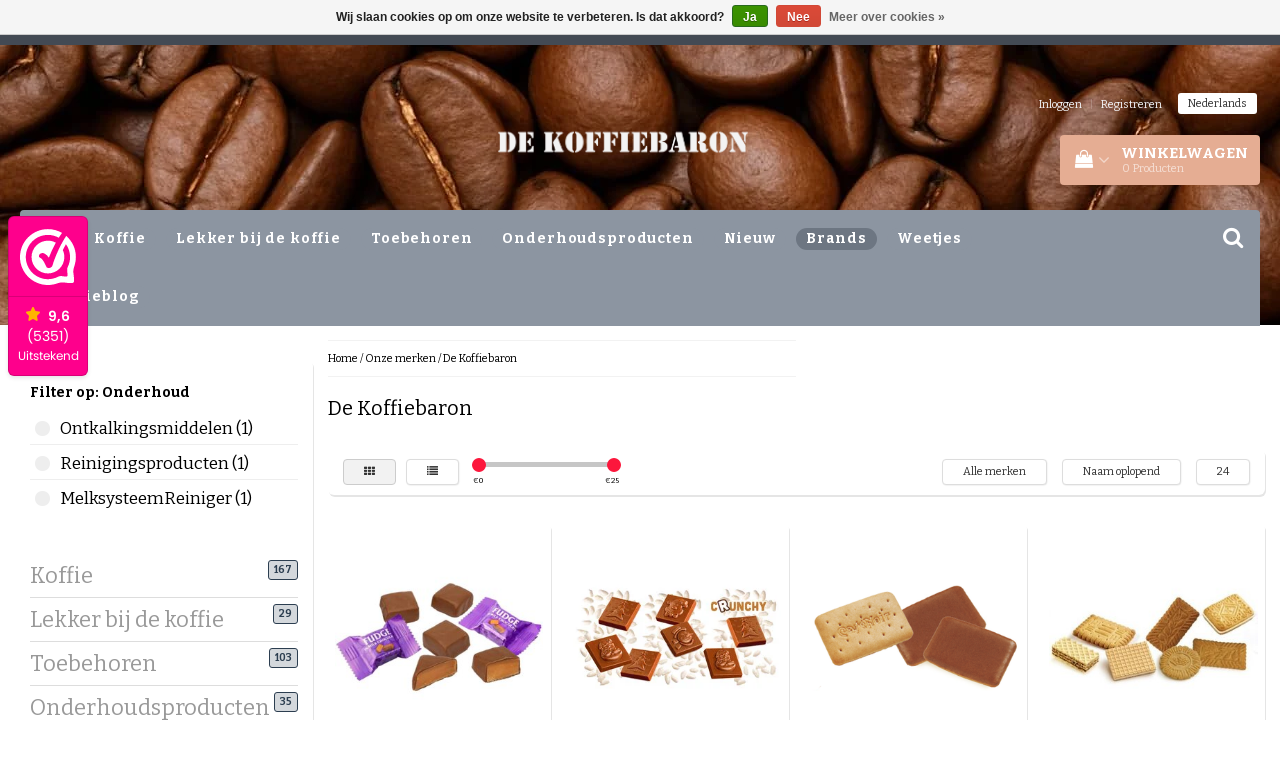

--- FILE ---
content_type: text/html;charset=utf-8
request_url: https://www.dekoffiebaron.nl/nl/brands/de-koffiebaron/
body_size: 18715
content:
<!DOCTYPE html>
<html lang="nl">
  
  <head>
    <meta charset="utf-8"/>
<!-- [START] 'blocks/head.rain' -->
<!--

  (c) 2008-2026 Lightspeed Netherlands B.V.
  http://www.lightspeedhq.com
  Generated: 26-01-2026 @ 19:51:16

-->
<link rel="canonical" href="https://www.dekoffiebaron.nl/nl/brands/de-koffiebaron/"/>
<link rel="alternate" href="https://www.dekoffiebaron.nl/nl/index.rss" type="application/rss+xml" title="Nieuwe producten"/>
<link href="https://cdn.webshopapp.com/assets/cookielaw.css?2025-02-20" rel="stylesheet" type="text/css"/>
<meta name="robots" content="noodp,noydir"/>
<meta name="google-site-verification" content="xdbwFRQtVLZrM5x36uaSJi7c9cIyS7MDZBFPCXR-ieg"/>
<meta property="og:url" content="https://www.dekoffiebaron.nl/nl/brands/de-koffiebaron/?source=facebook"/>
<meta property="og:site_name" content="De Koffiebaron"/>
<meta property="og:title" content="De Koffiebaron"/>
<meta property="og:description" content="Koffiebonen kopen? Bij de Koffiebaron kun je online voordelig koffie bestellen! Bekijk het aanbod. ✔️Topkwaliteit ✔️Snelle levering ✔️Online bestell"/>
<script>
(function(w,d,s,l,i){w[l]=w[l]||[];w[l].push({'gtm.start':
new Date().getTime(),event:'gtm.js'});var f=d.getElementsByTagName(s)[0],
j=d.createElement(s),dl=l!='dataLayer'?'&l='+l:'';j.async=true;j.src=
'https://www.googletagmanager.com/gtm.js?id='+i+dl;f.parentNode.insertBefore(j,f);
})(window,document,'script','dataLayer','GTM-PFNGZ3')


</script>
<script src="https://www.powr.io/powr.js?external-type=lightspeed"></script>
<!--[if lt IE 9]>
<script src="https://cdn.webshopapp.com/assets/html5shiv.js?2025-02-20"></script>
<![endif]-->
<!-- [END] 'blocks/head.rain' -->
    <title>De Koffiebaron - De Koffiebaron</title>
    <meta name="description" content="Koffiebonen kopen? Bij de Koffiebaron kun je online voordelig koffie bestellen! Bekijk het aanbod. ✔️Topkwaliteit ✔️Snelle levering ✔️Online bestell" />
    <meta name="keywords" content="De, Koffiebaron, Looking to buy coffee beans? Order coffee online at great prices at Koffiebaron! Browse our selection. ✔️Top quality ✔️Fast delivery ✔️Order online." />
    <meta http-equiv="X-UA-Compatible" content="IE=edge">
    <meta name="viewport" content="width=device-width, initial-scale=1, maximum-scale=1">
    <meta name="apple-mobile-web-app-capable" content="yes">
    <meta name="apple-mobile-web-app-status-bar-style" content="black">
    <link rel="shortcut icon" href="https://cdn.webshopapp.com/shops/32339/themes/97696/v/2643538/assets/favicon.ico?20250522042055" type="image/x-icon" />   
    
            <link rel="stylesheet" href="//fonts.googleapis.com/css?family=Bitter:300,400,700" type="text/css"/>   
        
    
    <link rel="stylesheet" href="//maxcdn.bootstrapcdn.com/font-awesome/4.6.1/css/font-awesome.min.css">    
    <link rel="stylesheet" href="https://cdn.webshopapp.com/assets/gui-2-0.css?2025-02-20" />
    <link rel="stylesheet" href="https://cdn.webshopapp.com/assets/gui-responsive-2-0.css?2025-02-20" />
    <link rel="stylesheet" href="https://cdnjs.cloudflare.com/ajax/libs/fancybox/3.4.2/jquery.fancybox.min.css" />
    <link rel="stylesheet" href="https://cdn.webshopapp.com/shops/32339/themes/97696/assets/bootstrap-min.css?2026011919032120201231171211" />
    <link rel="stylesheet" href="https://cdn.webshopapp.com/shops/32339/themes/97696/assets/navigatie.css?2026011919032120201231171211" />
    <link rel="stylesheet" href="https://cdn.webshopapp.com/shops/32339/themes/97696/assets/stylesheet.css??2026011919032120201231171211" />
    <link rel="stylesheet" href="https://cdn.webshopapp.com/shops/32339/themes/97696/assets/settings.css?2026011919032120201231171211" />
    <link rel="stylesheet" href="https://cdn.webshopapp.com/shops/32339/themes/97696/assets/custom.css??2026011919032120201231171211" />
    
    <script src="https://cdn.webshopapp.com/assets/jquery-1-9-1.js?2025-02-20"></script>
    <script src="https://cdn.webshopapp.com/assets/gui.js?2025-02-20"></script>    
        <script type="text/javascript" src="//cdnjs.cloudflare.com/ajax/libs/gsap/1.11.4/TweenMax.min.js"></script>
        <script type="text/javascript" src="https://cdn.webshopapp.com/shops/32339/themes/97696/assets/owl-carousel-min.js?2026011919032120201231171211"></script>
            <!-- HTML5 Shim and Respond.js IE8 support of HTML5 elements and media queries -->
    <!--[if lt IE 9]>
    <script src="//oss.maxcdn.com/html5shiv/3.7.2/html5shiv.min.js"></script>
    <script src="//oss.maxcdn.com/respond/1.4.2/respond.min.js"></script>
    <![endif]-->
    
 
  </head>
  
  <body>
 
    <!-- USPS -->
    <div class="fixedusps usps hidden-xs">
 <div class="container-fluid">
  
  <ul>
                
                                        
                <li class="col-xs-6 col-sm-6 col-md-4 col-lg-3 nopadding">
      <i class="fa icon-usp font-md fa-clock-o " aria-hidden="true"></i> <a href="/nl/service/shipping-returns/" title="Ma-Vr voor 16:00 uur besteld?!">Ma-Vr voor 16:00 uur besteld?!</a></li>
        
                <li class="col-xs-6 col-sm-6 col-md-4 col-lg-3 nopadding">
      <i class="fa icon-usp font-md  fa-truck " aria-hidden="true"></i> <a href="/nl/service/shipping-returns/" title="31 december en 1 januari gesloten">31 december en 1 januari gesloten</a></li>
        
                <li class="col-xs-6 col-sm-6 col-md-4 col-lg-3 nopadding">
      <i class="fa icon-usp font-md fa-shopping-cart " aria-hidden="true"></i> <a href="/service/" title="Of ophalen Nieuwerkerk a/d IJssel!">Of ophalen Nieuwerkerk a/d IJssel!</a></li>
        
                <li class="col-xs-6 col-sm-6 col-md-4 col-lg-3 nopadding">
      <i class="fa icon-usp font-md fa-phone " aria-hidden="true"></i> <a href="/service/" title="Aanwezig ma-vr 10-17 uur ">Aanwezig ma-vr 10-17 uur </a></li>
        
      </ul>
  
</div>
</div>
 
    <!-- /USPS -->
    
    <!-- REMARKETING TAG -->
        <!-- /REMARKETING TAG -->
    
    <!-- HEADER -->
    <header class="usp usppadding" data-spy="scroll">
  <div class="container-fluid">
    
    <div class="col-xs-12 col-sm-5 col-sm-offset-4">
      <div class="logo">
        <a href="https://www.dekoffiebaron.nl/nl/" title="De beste koffiebonen voor een eerlijke prijs. Snelle levering">
          <img src="https://cdn.webshopapp.com/shops/32339/themes/97696/v/2643977/assets/logo.png?20250522130324" alt="De beste koffiebonen voor een eerlijke prijs. Snelle levering" />
        </a>
      </div>
    </div>
   <div class="col-sm-5"></div>
    <div class="col-md-4 paddingmd hidden-xs hidden-sm nopaddingr pull-right">
      <div class="sticky-change pull-right text-right">            
        <ul class="header-links">
                    <li><a href="https://www.dekoffiebaron.nl/nl/account/" title="Mijn account">Inloggen </a></li>
          <li class="divide">|</li>
          <li><a href="https://www.dekoffiebaron.nl/nl/account/register/" title="Registreren">Registreren </a></li>
                    
                    <li class="divide"></li>
                    
          
                
<li class="btn-group">
  <button type="button" class="dropdown-toggle" data-toggle="dropdown">Nederlands <span class="caret"></span></button>
  <ul class="dropdown-menu languages" role="menu">
        <li><a href="https://www.dekoffiebaron.nl/nl/go/brand/1501382" title="Nederlands"><span class="flag nl"></span> Nederlands</a></li>
        <li><a href="https://www.dekoffiebaron.nl/de/go/brand/1501382" title="Deutsch"><span class="flag de"></span> Deutsch</a></li>
      </ul>
</li>                 </ul>   
        
         <div id="cartContainer" class="sticky-cart sticky-usp cart-container top hidden-xs hidden-sm">
          <a href="https://www.dekoffiebaron.nl/nl/cart/" title="Mijn winkelwagen" class="cart">
            <i class="fa fa-shopping-bag" aria-hidden="true"></i> <strong>Winkelwagen</strong> <i class="fa fa-angle-down" aria-hidden="true"></i> <br />
            <span class="cart-total-quantity">0</span><span class="productcart">Producten</span>           </a>
          <div class="view-cart col-md-3">
            
            <div class="total">
              Totaalbedrag:<span class="pull-right"><strong>€0,00</strong></span>
              <div class="price-tax">Incl. btw               </div>
              <a href="https://www.dekoffiebaron.nl/nl/cart/" class="btn btn-md btn-icon btn-view">Bestellen <i class="fa fa-shopping-cart" aria-hidden="true"></i></a>
            </div>
            <div class="cartbridge"></div>
          </div>
          <div class="cartshadow"></div>
                    <div class="cartshadowusp"></div>
                  </div>     
        
      </div><!-- header-select -->
    </div><!-- col-md-3 -->

  
<nav class="row menu3laags navbar-header stickyusps" id="stickynav">
  <button id="menu-toggle" class="navbar-toggle menu-link">
    <span class="sr-only">Menu</span> 
    <span class="icon-bar"></span> 
    <span class="icon-bar"></span> 
    <span class="icon-bar"></span> 
    <span class="menutext hidden">menu</span> 
  </button>
  <div class="searchmobile">
    <form class="navbar-form" role="search" action="https://www.dekoffiebaron.nl/nl/search/" method="get" id="form_search5">
      <div class="input-group">
        <input type="text" class="form-control" autocomplete="off" placeholder="Zoeken" name="q" id="srch-5">
        <div class="input-group-btn">
          <button class="btn btn-search" type="submit" title="Zoeken" onclick="$('#form_search5').submit();"><span class="glyphicon glyphicon-search"></span>
          </button>
        </div>
      </div>
    </form>
  </div>
  
  <div id="menu" class="menu transitions">
    <ul class="inner">    
      <li class="home-nav hidden-xs hidden-sm"><a href="https://www.dekoffiebaron.nl/nl/" title="Home"><i class="fa fa-home" aria-hidden="true"></i></a></li>
            <li class="has-submenu ">
        <span class="togglesub"><i class="fa fa-plus" aria-hidden="true"></i></span>        <a title="Koffie" href="https://www.dekoffiebaron.nl/nl/koffie/">Koffie</a>
                <ul class="sub-menu">
                    <li class="has-submenu ">
            <a title="Smaaktonen" href="https://www.dekoffiebaron.nl/nl/koffie/smaaktonen/">Smaaktonen</a>
                        <ul class="sub-menu">
                            <li class=" ">
                <a title="Chocolade" href="https://www.dekoffiebaron.nl/nl/koffie/smaaktonen/chocolade/">Chocolade</a>                
              </li>
                            <li class=" ">
                <a title="Noten" href="https://www.dekoffiebaron.nl/nl/koffie/smaaktonen/noten/">Noten</a>                
              </li>
                            <li class=" ">
                <a title="Karamel" href="https://www.dekoffiebaron.nl/nl/koffie/smaaktonen/karamel/">Karamel</a>                
              </li>
                            <li class=" ">
                <a title="Karamelachtig" href="https://www.dekoffiebaron.nl/nl/koffie/smaaktonen/karamelachtig/">Karamelachtig</a>                
              </li>
                            <li class=" ">
                <a title="Fruitig" href="https://www.dekoffiebaron.nl/nl/koffie/smaaktonen/fruitig/">Fruitig</a>                
              </li>
                            <li class=" ">
                <a title="Fris/Zuur" href="https://www.dekoffiebaron.nl/nl/koffie/smaaktonen/fris-zuur/">Fris/Zuur</a>                
              </li>
                            <li class=" ">
                <a title=" Kruidig" href="https://www.dekoffiebaron.nl/nl/koffie/smaaktonen/kruidig/"> Kruidig</a>                
              </li>
                            <li class=" ">
                <a title="Aards" href="https://www.dekoffiebaron.nl/nl/koffie/smaaktonen/aards/">Aards</a>                
              </li>
                            <li class=" ">
                <a title="Gebakken/Toastachtig" href="https://www.dekoffiebaron.nl/nl/koffie/smaaktonen/gebakken-toastachtig/">Gebakken/Toastachtig</a>                
              </li>
                            <li class=" ">
                <a title="Bloemig" href="https://www.dekoffiebaron.nl/nl/koffie/smaaktonen/bloemig/">Bloemig</a>                
              </li>
                            <li class=" ">
                <a title="Plantaardig/Groen" href="https://www.dekoffiebaron.nl/nl/koffie/smaaktonen/plantaardig-groen/">Plantaardig/Groen</a>                
              </li>
                            <li class=" ">
                <a title="Romig/Vol" href="https://www.dekoffiebaron.nl/nl/koffie/smaaktonen/romig-vol/">Romig/Vol</a>                
              </li>
                            <li class=" ">
                <a title="Honingachtig" href="https://www.dekoffiebaron.nl/nl/koffie/smaaktonen/honingachtig/">Honingachtig</a>                
              </li>
                          </ul>
                      </li>
                    <li class="single-item2">
            <a title="Koffiebonen" href="https://www.dekoffiebaron.nl/nl/koffie/koffiebonen/">Koffiebonen</a>
                      </li>
                    <li class="single-item2">
            <a title="Gemalen koffie" href="https://www.dekoffiebaron.nl/nl/koffie/gemalen-koffie/">Gemalen koffie</a>
                      </li>
                    <li class="single-item2">
            <a title="Proefpakketten" href="https://www.dekoffiebaron.nl/nl/koffie/proefpakketten/">Proefpakketten</a>
                      </li>
                    <li class="single-item2">
            <a title="Cafeïnevrij koffie" href="https://www.dekoffiebaron.nl/nl/koffie/cafeinevrij-koffie/">Cafeïnevrij koffie</a>
                      </li>
                    <li class="has-submenu ">
            <a title="Italiaanse koffie" href="https://www.dekoffiebaron.nl/nl/koffie/italiaanse-koffie/">Italiaanse koffie</a>
                        <ul class="sub-menu">
                            <li class=" ">
                <a title="Segafredo" href="https://www.dekoffiebaron.nl/nl/koffie/italiaanse-koffie/segafredo/">Segafredo</a>                
              </li>
                            <li class=" ">
                <a title="Lucaffé" href="https://www.dekoffiebaron.nl/nl/koffie/italiaanse-koffie/lucaffe/">Lucaffé</a>                
              </li>
                            <li class=" ">
                <a title="Lavazza" href="https://www.dekoffiebaron.nl/nl/koffie/italiaanse-koffie/lavazza/">Lavazza</a>                
              </li>
                            <li class=" ">
                <a title="Illy" href="https://www.dekoffiebaron.nl/nl/koffie/italiaanse-koffie/illy/">Illy</a>                
              </li>
                            <li class=" ">
                <a title="Caffé Breda" href="https://www.dekoffiebaron.nl/nl/koffie/italiaanse-koffie/caffe-breda/">Caffé Breda</a>                
              </li>
                            <li class=" ">
                <a title="Bristot" href="https://www.dekoffiebaron.nl/nl/koffie/italiaanse-koffie/bristot/">Bristot</a>                
              </li>
                          </ul>
                      </li>
                    <li class="has-submenu ">
            <a title="Nederlandse koffie" href="https://www.dekoffiebaron.nl/nl/koffie/nederlandse-koffie/">Nederlandse koffie</a>
                        <ul class="sub-menu">
                            <li class=" ">
                <a title="Mocca d&#039; Or" href="https://www.dekoffiebaron.nl/nl/koffie/nederlandse-koffie/mocca-d-or/">Mocca d&#039; Or</a>                
              </li>
                            <li class=" ">
                <a title="Caféclub" href="https://www.dekoffiebaron.nl/nl/koffie/nederlandse-koffie/cafeclub/">Caféclub</a>                
              </li>
                            <li class=" ">
                <a title="Lazarro " href="https://www.dekoffiebaron.nl/nl/koffie/nederlandse-koffie/lazarro/">Lazarro </a>                
              </li>
                          </ul>
                      </li>
                    <li class="has-submenu ">
            <a title="Duitse koffie" href="https://www.dekoffiebaron.nl/nl/koffie/duitse-koffie/">Duitse koffie</a>
                        <ul class="sub-menu">
                            <li class=" ">
                <a title="Melitta " href="https://www.dekoffiebaron.nl/nl/koffie/duitse-koffie/melitta/">Melitta </a>                
              </li>
                            <li class=" ">
                <a title="Dallmayr" href="https://www.dekoffiebaron.nl/nl/koffie/duitse-koffie/dallmayr/">Dallmayr</a>                
              </li>
                            <li class=" ">
                <a title="Alberto" href="https://www.dekoffiebaron.nl/nl/koffie/duitse-koffie/alberto/">Alberto</a>                
              </li>
                          </ul>
                      </li>
                    <li class="single-item2">
            <a title=" Mövenpick koffie" href="https://www.dekoffiebaron.nl/nl/koffie/moevenpick-koffie/"> Mövenpick koffie</a>
                      </li>
                    <li class="single-item2">
            <a title="Nieuw in assortiment" href="https://www.dekoffiebaron.nl/nl/koffie/nieuw-in-assortiment/">Nieuw in assortiment</a>
                      </li>
                    <li class="single-item2">
            <a title="Koffie korte THT" href="https://www.dekoffiebaron.nl/nl/koffie/koffie-korte-tht/">Koffie korte THT</a>
                      </li>
                    <li class="single-item2">
            <a title="Koffie aanbieding" href="https://www.dekoffiebaron.nl/nl/koffie/koffie-aanbieding/">Koffie aanbieding</a>
                      </li>
           
        </ul>
              </li>
            <li class="single-item1">
                <a title="Lekker bij de koffie" href="https://www.dekoffiebaron.nl/nl/lekker-bij-de-koffie/">Lekker bij de koffie</a>
                <ul class="sub-menu"></ul>
              </li>
            <li class="has-submenu ">
        <span class="togglesub"><i class="fa fa-plus" aria-hidden="true"></i></span>        <a title="Toebehoren" href="https://www.dekoffiebaron.nl/nl/toebehoren/">Toebehoren</a>
                <ul class="sub-menu">
                    <li class="single-item2">
            <a title="In de Koffie" href="https://www.dekoffiebaron.nl/nl/toebehoren/in-de-koffie/">In de Koffie</a>
                      </li>
                    <li class="single-item2">
            <a title="Koekjes voor bij de koffie" href="https://www.dekoffiebaron.nl/nl/toebehoren/koekjes-voor-bij-de-koffie/">Koekjes voor bij de koffie</a>
                      </li>
                    <li class="single-item2">
            <a title="Kopjes en Bekers" href="https://www.dekoffiebaron.nl/nl/toebehoren/kopjes-en-bekers/">Kopjes en Bekers</a>
                      </li>
                    <li class="single-item2">
            <a title="Lepeltjes" href="https://www.dekoffiebaron.nl/nl/toebehoren/lepeltjes/">Lepeltjes</a>
                      </li>
                    <li class="single-item2">
            <a title="Onderhoud" href="https://www.dekoffiebaron.nl/nl/toebehoren/onderhoud/">Onderhoud</a>
                      </li>
           
        </ul>
              </li>
            <li class="has-submenu ">
        <span class="togglesub"><i class="fa fa-plus" aria-hidden="true"></i></span>        <a title="Onderhoudsproducten " href="https://www.dekoffiebaron.nl/nl/onderhoudsproducten/">Onderhoudsproducten </a>
                <ul class="sub-menu">
                    <li class="single-item2">
            <a title="Waterfilters" href="https://www.dekoffiebaron.nl/nl/onderhoudsproducten/waterfilters/">Waterfilters</a>
                      </li>
                    <li class="single-item2">
            <a title="Reinigingsproduckten" href="https://www.dekoffiebaron.nl/nl/onderhoudsproducten/reinigingsproduckten/">Reinigingsproduckten</a>
                      </li>
                    <li class="single-item2">
            <a title="Ontkalking" href="https://www.dekoffiebaron.nl/nl/onderhoudsproducten/ontkalking/">Ontkalking</a>
                      </li>
                    <li class="single-item2">
            <a title="Melksysteem reiniger" href="https://www.dekoffiebaron.nl/nl/onderhoudsproducten/melksysteem-reiniger/">Melksysteem reiniger</a>
                      </li>
                    <li class="single-item2">
            <a title="Molen Reinger" href="https://www.dekoffiebaron.nl/nl/onderhoudsproducten/molen-reinger/">Molen Reinger</a>
                      </li>
           
        </ul>
              </li>
            <li class="single-item1">
                <a title="Nieuw" href="https://www.dekoffiebaron.nl/nl/nieuw/">Nieuw</a>
                <ul class="sub-menu"></ul>
              </li>
            <li class="pagecur current single-item1">
                <a title="Brands" href="https://www.dekoffiebaron.nl/nl/brands/">Brands</a>
                <ul class="sub-menu"></ul>
              </li>
            <li class="has-submenu ">
        <span class="togglesub"><i class="fa fa-plus" aria-hidden="true"></i></span>        <a title="Weetjes" href="https://www.dekoffiebaron.nl/nl/weetjes/">Weetjes</a>
                <ul class="sub-menu">
                    <li class="single-item2">
            <a title="Koffiesterkte" href="https://www.dekoffiebaron.nl/nl/weetjes/koffiesterkte/">Koffiesterkte</a>
                      </li>
                    <li class="single-item2">
            <a title="Koffiezetmethodes" href="https://www.dekoffiebaron.nl/nl/weetjes/koffiezetmethodes/">Koffiezetmethodes</a>
                      </li>
                    <li class="single-item2">
            <a title="Soorten bonen" href="https://www.dekoffiebaron.nl/nl/weetjes/soorten-bonen/">Soorten bonen</a>
                      </li>
                    <li class="single-item2">
            <a title="Nieuwe verpakking – Dezelfde koffie?" href="https://www.dekoffiebaron.nl/nl/weetjes/nieuwe-verpakking-dezelfde-koffie/">Nieuwe verpakking – Dezelfde koffie?</a>
                      </li>
                    <li class="single-item2">
            <a title="Zakelijke klanten" href="https://www.dekoffiebaron.nl/nl/weetjes/zakelijke-klanten/">Zakelijke klanten</a>
                      </li>
                    <li class="single-item2">
            <a title="Koffiemolen reinigen" href="https://www.dekoffiebaron.nl/nl/weetjes/koffiemolen-reinigen/">Koffiemolen reinigen</a>
                      </li>
                    <li class="single-item2">
            <a title="Houdbaarheid" href="https://www.dekoffiebaron.nl/nl/weetjes/houdbaarheid/">Houdbaarheid</a>
                      </li>
                    <li class="single-item2">
            <a title="Bonen of voorgemalen koffie?" href="https://www.dekoffiebaron.nl/nl/weetjes/bonen-of-voorgemalen-koffie/">Bonen of voorgemalen koffie?</a>
                      </li>
                    <li class="single-item2">
            <a title="Zuurgraad van koffie" href="https://www.dekoffiebaron.nl/nl/weetjes/zuurgraad-van-koffie/">Zuurgraad van koffie</a>
                      </li>
                    <li class="has-submenu ">
            <a title="Koffierecepten" href="https://www.dekoffiebaron.nl/nl/weetjes/koffierecepten/">Koffierecepten</a>
                        <ul class="sub-menu">
                            <li class=" ">
                <a title="Koffiecocktails" href="https://www.dekoffiebaron.nl/nl/weetjes/koffierecepten/koffiecocktails/">Koffiecocktails</a>                
              </li>
                            <li class=" ">
                <a title="Cold brewd koffie" href="https://www.dekoffiebaron.nl/nl/weetjes/koffierecepten/cold-brewd-koffie/">Cold brewd koffie</a>                
              </li>
                            <li class=" ">
                <a title="IJskoffie" href="https://www.dekoffiebaron.nl/nl/weetjes/koffierecepten/ijskoffie/">IJskoffie</a>                
              </li>
                            <li class=" ">
                <a title="Espresso-rub" href="https://www.dekoffiebaron.nl/nl/weetjes/koffierecepten/espresso-rub/">Espresso-rub</a>                
              </li>
                            <li class=" ">
                <a title="Peppermint Mocha" href="https://www.dekoffiebaron.nl/nl/weetjes/koffierecepten/peppermint-mocha/">Peppermint Mocha</a>                
              </li>
                            <li class=" ">
                <a title="Gingerbread Latte" href="https://www.dekoffiebaron.nl/nl/weetjes/koffierecepten/gingerbread-latte/">Gingerbread Latte</a>                
              </li>
                            <li class=" ">
                <a title="Cinnamon Latte" href="https://www.dekoffiebaron.nl/nl/weetjes/koffierecepten/cinnamon-latte/">Cinnamon Latte</a>                
              </li>
                            <li class=" ">
                <a title="Nagerechten en gebak met Koffie" href="https://www.dekoffiebaron.nl/nl/weetjes/koffierecepten/nagerechten-en-gebak-met-koffie/">Nagerechten en gebak met Koffie</a>                
              </li>
                          </ul>
                      </li>
           
        </ul>
              </li>
       
                   <li class=""><a href="https://www.dekoffiebaron.nl/nl/blogs/koffieblog/">Koffieblog</a></li>
            
      <li class="visible-xs visible-sm arrow text-center paddingsm"><i class="fa fa-chevron-down" aria-hidden="true"></i></li>
    </ul>   
      
    <div class="stickysearch">
      <i class="fa fa-search" aria-hidden="true"></i>
    </div>
    <div class="view-search hidden">
      <form class="navbar-form" role="search" action="https://www.dekoffiebaron.nl/nl/search/" method="get" id="form_search">
        <div class="input-group">
          <input type="text" class="form-control" autocomplete="off" placeholder="Zoeken" name="q" id="srch">
          <div class="input-group-btn">
            <button class="btn btn-search" type="submit" title="Zoeken" onclick="$('#form_search').submit();">
              <i class="fa fa-search" aria-hidden="true"></i>
            </button>
          </div>
        </div>
        <div class="autocomplete">
          <div class="products-livesearch"></div>
          <div class="more">
            <a href="#">Bekijk alle resultaten <span>(0)</span></a>
          </div><!--more-->
          <div class="notfound">Geen producten gevonden...</div>
        </div><!--autocomplete-->
      </form>
    </div>
  </div>   
  </nav><!-- navbar-header -->

    
  </div>
</header>     
    <!-- /HEADER -->
    
    <!-- MESSAGES -->
        <!-- /MESSAGES -->
    
    <div class="container-fluid">
  
  <!-- SIDEBAR -->
  <div class="col-xs-12 col-md-3 nopaddingl">      
    <!-- CATEGORY BANNER -->
    <div class="categorybanner hidden-xs hidden-sm">
                          
    </div>
    <!-- /CATEGORY BANNER -->
    
    <div class="hidden-xs hidden-sm sidebar white roundcorners shadow paddinground margtop">                
        <form action="https://www.dekoffiebaron.nl/nl/brands/de-koffiebaron/" method="get" id="filter_form">
  
    <div class="sidebar-box-filter">
    <span class="title">Filter op: Onderhoud</span>
    <ul class="sidebar-box-filter-box">
            <li class="sidebar-filter-item">
        <input id="filter_927597" type="checkbox" name="filter[]" value="927597"  class="css-checkbox" />
        <label for="filter_927597"  class="css-label">Ontkalkingsmiddelen (1)</label>                
      </li>
            <li class="sidebar-filter-item">
        <input id="filter_927599" type="checkbox" name="filter[]" value="927599"  class="css-checkbox" />
        <label for="filter_927599"  class="css-label">Reinigingsproducten (1)</label>                
      </li>
            <li class="sidebar-filter-item">
        <input id="filter_927600" type="checkbox" name="filter[]" value="927600"  class="css-checkbox" />
        <label for="filter_927600"  class="css-label">MelksysteemReiniger (1)</label>                
      </li>
          </ul>
  </div>
      
  </form>  

<ul>
    <li><a href="https://www.dekoffiebaron.nl/nl/koffie/" title="Koffie" >Koffie <span>167</span></a>
      </li>
    <li><a href="https://www.dekoffiebaron.nl/nl/lekker-bij-de-koffie/" title="Lekker bij de koffie" >Lekker bij de koffie <span>29</span></a>
      </li>
    <li><a href="https://www.dekoffiebaron.nl/nl/toebehoren/" title="Toebehoren" >Toebehoren <span>103</span></a>
      </li>
    <li><a href="https://www.dekoffiebaron.nl/nl/onderhoudsproducten/" title="Onderhoudsproducten " >Onderhoudsproducten  <span>35</span></a>
      </li>
    <li><a href="https://www.dekoffiebaron.nl/nl/nieuw/" title="Nieuw" >Nieuw <span>32</span></a>
      </li>
    <li><a href="https://www.dekoffiebaron.nl/nl/brands/" title="Brands"  class="active">Brands <span>0</span></a>
      </li>
    <li><a href="https://www.dekoffiebaron.nl/nl/weetjes/" title="Weetjes" >Weetjes <span>2</span></a>
      </li>
  </ul>



<h3>Klantbeoordelingen</h3>

              <iframe class="wwk_sidebar" src="https://dashboard.webwinkelkeur.nl/webshops/widget_html?id=4685&layout=new_default&theme=dark&color=%23E5008A&show=yes&view=slider&amount=6&width=manual&width_amount=280px&height=250px&interval=5000&language=nl" scrolling="no" class="wwk-widget-iframe wwk-widget--new_default wwk-widget--new_default--dark" style="border: 0; width: 100%!important; height: 200px!important; "></iframe>

      
      <a href="https://www.webwinkelkeur.nl/webshop/De-Koffiebaron_4685/reviews" title="Webwinkel Keur" target="_blank">
        <img src="https://dashboard.webwinkelkeur.nl/img/logo_wwk-full.svg" class="hallmark" alt="Webwinkel Keur" title="Webwinkel Keur"/>
      </a>
    

    </div>
  </div>  
  <!-- /SIDEBAR -->
  
  <!-- COLLECTION -->
  <div class="col-md-9 category nopadding">     
    <div class="col-xs-12 nopadding">
      <div class="col-xs-6 breadcrumbsmobile paddingsm">
        <a href="https://www.dekoffiebaron.nl/nl/" title="Home">Home</a>
         / <a href="https://www.dekoffiebaron.nl/nl/brands/">Onze merken</a> / <a href="https://www.dekoffiebaron.nl/nl/brands/de-koffiebaron/">De Koffiebaron</a>      </div>
      <div class="col-xs-6 mobiletopbar paddingsm visible-xs visible-sm">
        <ul class="header-links">          
                    <li class="divide"></li>
                             
          
                
<li class="btn-group">
  <button type="button" class="dropdown-toggle" data-toggle="dropdown">Nederlands <span class="caret"></span></button>
  <ul class="dropdown-menu languages" role="menu">
        <li><a href="https://www.dekoffiebaron.nl/nl/go/brand/1501382" title="Nederlands"><span class="flag nl"></span> Nederlands</a></li>
        <li><a href="https://www.dekoffiebaron.nl/de/go/brand/1501382" title="Deutsch"><span class="flag de"></span> Deutsch</a></li>
      </ul>
</li> 
                    <li><a href="https://www.dekoffiebaron.nl/nl/account/" class="btn btn-xxs white"><i class="fa fa-user" aria-hidden="true"></i></a> </li>
        </ul>     
      </div>
    </div>
        <!-- TITLE + BREADCRUMBS MOBILE-->     
        <div class="col-xs-12 nopadding"><h1>De Koffiebaron</h1></div>
              
    <!-- /TITLE + BREADCRUMBS MOBILE-->
       
  
  <!-- FILTERS -->      
  <div class="filter-collection white roundcorners shadow margtop paddingsm">  
           
    <div class="mobile visible-xs">        
      <form action="https://www.dekoffiebaron.nl/nl/brands/de-koffiebaron/" method="get" id="filter_form2">                
        <div class="panel-group" id="accordion" role="tablist" aria-multiselectable="true">  
                                        <div class="panel panel-default">
            <div class="panel-heading" role="tab" id="heading1">
              <strong class="panel-title">         
                <a role="button" data-toggle="collapse" data-parent="#accordion" href="#collapse1" aria-expanded="true" aria-controls="collapse1" title="Onderhoud">
                  Onderhoud <span class="font-sm glyphicon glyphicon-chevron-down"></span> </a>
              </strong>
            </div>
            <div id="collapse1" class="panel-collapse collapse" role="tabpanel" aria-labelledby="heading1">
              <div class="panel-body">
                <ul class="sidebar-box-filter-box">
                                    <li class="sidebar-filter-item">
                    <input type="checkbox" name="filter[]" value="927597"  class="css-checkbox" />
                    <label for="filter_927597"  class="css-label">Ontkalkingsmiddelen (1)</label>                
                  </li>
                                    <li class="sidebar-filter-item">
                    <input type="checkbox" name="filter[]" value="927599"  class="css-checkbox" />
                    <label for="filter_927599"  class="css-label">Reinigingsproducten (1)</label>                
                  </li>
                                    <li class="sidebar-filter-item">
                    <input type="checkbox" name="filter[]" value="927600"  class="css-checkbox" />
                    <label for="filter_927600"  class="css-label">MelksysteemReiniger (1)</label>                
                  </li>
                                  </ul>
              </div>
            </div>
          </div>
                  </div>        
      </form>          
    </div>
            <!-- FILTER MAX / MIN -->        
    <div class="col-md-6 col-sm-6 hidden-xs">
      <a href="https://www.dekoffiebaron.nl/nl/brands/de-koffiebaron/" class="btn btn-xs btn-default active pull-left">
        <i class="fa fa-th" aria-hidden="true"></i>
      </a>
      <a href="https://www.dekoffiebaron.nl/nl/brands/de-koffiebaron/?mode=list" class="btn btn-xs btn-default pull-left" style="margin-left:10px;">
        <i class="fa fa-list" aria-hidden="true"></i>
      </a>
      <form action="https://www.dekoffiebaron.nl/nl/brands/de-koffiebaron/" method="get" id="filter_form4" class="hidden-xs pull-left">
        <input type="hidden" name="mode" value="grid" id="filter_form_mode" />
        <input type="hidden" name="limit" value="24" id="filter_form_limit" />
        <input type="hidden" name="sort" value="asc" id="filter_form_sort" />
        <input type="hidden" name="max" value="25" id="filter_form_max" />
        <input type="hidden" name="min" value="0" id="filter_form_min" />
        <div class="sidebar-filter">
          <div class="sidebar-filter-slider">
            <div id="collection-filter-price" class=""></div>
          </div>
          <div class="sidebar-filter-range clearfix">
            <div class="min">€<span>0</span></div>
            <div class="max">€<span>25</span></div>
          </div>
        </div>
      </form>
    </div>
    <!-- /FILTER MAX / MIN -->
    
    <!-- BRAND / SORT / LIMIT -->
    <div class="col-md-6 col-sm-6 hidden-xs">
      <div class="pull-right">
        
                <!-- BRANDS -->
        <div class="btn-group paddingrmd hidden-xs">
          <button type="button" class="btn btn-xs btn-default dropdown-toggle" data-toggle="dropdown" name="brand">Alle merken<span class="caret"></span>
          </button>
          <ul class="dropdown-menu" role="menu">
                        <li><a href="https://www.dekoffiebaron.nl/nl/brands/de-koffiebaron/" title="Alle merken">Alle merken</a></li>
                        <li><a href="https://www.dekoffiebaron.nl/nl/brands/de-koffiebaron/?brand=1501382" title="De Koffiebaron">De Koffiebaron</a></li>
                      </ul>                                      
        </div>
        <!-- /BRANDS -->
          
        
        <!-- SORT -->
        <div class="btn-group paddingrmd">
          <button type="button" class="btn btn-xs btn-default dropdown-toggle btn-pop" data-toggle="dropdown">Naam oplopend <span class="caret"></span>
          </button>
          <ul class="dropdown-menu" role="menu">
                        <li><a href="https://www.dekoffiebaron.nl/nl/brands/de-koffiebaron/?sort=popular" title="Meest bekeken">Meest bekeken</a></li>
                        <li><a href="https://www.dekoffiebaron.nl/nl/brands/de-koffiebaron/?sort=newest" title="Nieuwste producten">Nieuwste producten</a></li>
                        <li><a href="https://www.dekoffiebaron.nl/nl/brands/de-koffiebaron/?sort=lowest" title="Laagste prijs">Laagste prijs</a></li>
                        <li><a href="https://www.dekoffiebaron.nl/nl/brands/de-koffiebaron/?sort=highest" title="Hoogste prijs">Hoogste prijs</a></li>
                        <li><a href="https://www.dekoffiebaron.nl/nl/brands/de-koffiebaron/" title="Naam oplopend">Naam oplopend</a></li>
                        <li><a href="https://www.dekoffiebaron.nl/nl/brands/de-koffiebaron/?sort=desc" title="Naam aflopend">Naam aflopend</a></li>
                      </ul>
        </div>
        <!-- /SORT -->
        
        <!-- LIMIT -->
        <div class="btn-group hidden-xs">
          <button type="button" class="btn btn-xs btn-default dropdown-toggle" data-toggle="dropdown">24 <span class="caret"></span></button>
          <ul class="dropdown-menu" role="menu">
                        <li><a href="https://www.dekoffiebaron.nl/nl/brands/de-koffiebaron/?limit=6" title="6">6 </a></li>
                        <li><a href="https://www.dekoffiebaron.nl/nl/brands/de-koffiebaron/?limit=12" title="12">12 </a></li>
                        <li><a href="https://www.dekoffiebaron.nl/nl/brands/de-koffiebaron/" title="24">24 </a></li>
                        <li><a href="https://www.dekoffiebaron.nl/nl/brands/de-koffiebaron/?limit=36" title="36">36 </a></li>
                      </ul>
        </div>
        <!-- /LIMIT -->
        
      </div>         
    </div>
    <!-- BRAND / SORT / LIMIT -->
    
  </div>
  <!-- /FILTERS -->      
  
  
  <!-- PRODUCTS -->
  <div class="col-md-12 col-xs-12 paddingtop collection clearfix">
    
<div class="col-md-12 white shopnow-products"></div>
<div class="col-md-12 popup-products"></div>



<div class="col-xs-6 col-sm-4 col-md-3 productWrapper nopadding">
      
    
    <div class="product text-center product-149209481" data-productlink="https://www.dekoffiebaron.nl/nl/chocolade-fudge.html">
      
                        
       
      
      <div class="image">
        <a href="https://www.dekoffiebaron.nl/nl/chocolade-fudge.html" title="De Koffiebaron Chocolade Fudge" class="product-image">
                    <img src="https://cdn.webshopapp.com/shops/32339/files/449163039/300x300x2/de-koffiebaron-chocolade-fudge.jpg" alt="De Koffiebaron Chocolade Fudge" />
                  </a>          
        
<form action="https://www.dekoffiebaron.nl/nl/cart/add/294652074/" class="product_configure_form" method="post">
    <a class="btn btn-view btn-sm btn-icon hidden-xs shopnow" title="Shop now" data-title="chocolade-fudge.html" href="https://www.dekoffiebaron.nl/nl/chocolade-fudge.html">Kopen <i class="fa fa-shopping-cart" aria-hidden="true"></i></a>
          
</form>      
<div class="meerinfo-btn-wrapper"><a class="btn btn-view btn-sm visible-xs" title="Shop now" href="https://www.dekoffiebaron.nl/nl/chocolade-fudge.html">Kopen</a></div>

      </div>                  
      <div class="icons hidden-xs">
        <a href="https://www.dekoffiebaron.nl/nl/account/wishlistAdd/149209481/" title="Aan verlanglijst toevoegen"><i class="fa fa-heart-o" aria-hidden="true"></i></a>                 </div>
      <div class="content paddingsm">    
        <a href="https://www.dekoffiebaron.nl/nl/chocolade-fudge.html" title="De Koffiebaron Chocolade Fudge"><h4>De Koffiebaron  Chocolade Fudge</h4></a>
      </div>       
       
      <div class="price-holder">
        <hr>   
                      
            <span class="price">€20,95    
                
            </span>         
            
                    
            
                  </div>       
    </div>
  </div>
  
<div class="col-xs-6 col-sm-4 col-md-3 productWrapper nopadding">
      
    
    <div class="product text-center product-154635714" data-productlink="https://www.dekoffiebaron.nl/nl/kerstmis-mix.html">
      
                        
       
      
      <div class="image">
        <a href="https://www.dekoffiebaron.nl/nl/kerstmis-mix.html" title="De Koffiebaron Kerst mix" class="product-image">
                    <img src="https://cdn.webshopapp.com/shops/32339/files/468352683/300x300x2/de-koffiebaron-kerst-mix.jpg" alt="De Koffiebaron Kerst mix" />
                  </a>          
        
<form action="https://www.dekoffiebaron.nl/nl/cart/add/307284230/" class="product_configure_form" method="post">
    <a class="btn btn-view btn-sm btn-icon hidden-xs shopnow" title="Shop now" data-title="kerstmis-mix.html" href="https://www.dekoffiebaron.nl/nl/kerstmis-mix.html">Kopen <i class="fa fa-shopping-cart" aria-hidden="true"></i></a>
          
</form>      
<div class="meerinfo-btn-wrapper"><a class="btn btn-view btn-sm visible-xs" title="Shop now" href="https://www.dekoffiebaron.nl/nl/kerstmis-mix.html">Kopen</a></div>

      </div>                  
      <div class="icons hidden-xs">
        <a href="https://www.dekoffiebaron.nl/nl/account/wishlistAdd/154635714/" title="Aan verlanglijst toevoegen"><i class="fa fa-heart-o" aria-hidden="true"></i></a>                 </div>
      <div class="content paddingsm">    
        <a href="https://www.dekoffiebaron.nl/nl/kerstmis-mix.html" title="De Koffiebaron Kerst mix"><h4>De Koffiebaron  Kerst mix</h4></a>
      </div>       
       
      <div class="price-holder">
        <hr>   
                      
            <span class="price">€10,45    
                
            </span>         
            
                    
            
                  </div>       
    </div>
  </div>
  
<div class="col-xs-6 col-sm-4 col-md-3 productWrapper nopadding">
      
    
    <div class="product text-center product-149580638" data-productlink="https://www.dekoffiebaron.nl/nl/koek-jes-cafe-noir.html">
      
                        
       
      
      <div class="image">
        <a href="https://www.dekoffiebaron.nl/nl/koek-jes-cafe-noir.html" title="De Koffiebaron Koekjes Cafe Noir" class="product-image">
                    <img src="https://cdn.webshopapp.com/shops/32339/files/450309360/300x300x2/de-koffiebaron-koekjes-cafe-noir.jpg" alt="De Koffiebaron Koekjes Cafe Noir" />
                  </a>          
        
<form action="https://www.dekoffiebaron.nl/nl/cart/add/295612842/" class="product_configure_form" method="post">
    <a class="btn btn-view btn-sm btn-icon hidden-xs shopnow" title="Shop now" data-title="koek-jes-cafe-noir.html" href="https://www.dekoffiebaron.nl/nl/koek-jes-cafe-noir.html">Kopen <i class="fa fa-shopping-cart" aria-hidden="true"></i></a>
          
</form>      
<div class="meerinfo-btn-wrapper"><a class="btn btn-view btn-sm visible-xs" title="Shop now" href="https://www.dekoffiebaron.nl/nl/koek-jes-cafe-noir.html">Kopen</a></div>

      </div>                  
      <div class="icons hidden-xs">
        <a href="https://www.dekoffiebaron.nl/nl/account/wishlistAdd/149580638/" title="Aan verlanglijst toevoegen"><i class="fa fa-heart-o" aria-hidden="true"></i></a>                 </div>
      <div class="content paddingsm">    
        <a href="https://www.dekoffiebaron.nl/nl/koek-jes-cafe-noir.html" title="De Koffiebaron Koekjes Cafe Noir"><h4>De Koffiebaron  Koekjes Cafe Noir</h4></a>
      </div>       
       
      <div class="price-holder">
        <hr>   
                      
            <span class="price">€8,40    
                
            </span>         
            
                    
            
                  </div>       
    </div>
  </div>
  
<div class="col-xs-6 col-sm-4 col-md-3 productWrapper nopadding">
      
    
    <div class="product text-center product-150389096" data-productlink="https://www.dekoffiebaron.nl/nl/koekjes-cafino.html">
      
                        
       
      
      <div class="image">
        <a href="https://www.dekoffiebaron.nl/nl/koekjes-cafino.html" title="De Koffiebaron Koekjes Cafino" class="product-image">
                    <img src="https://cdn.webshopapp.com/shops/32339/files/453010427/300x300x2/de-koffiebaron-koekjes-cafino.jpg" alt="De Koffiebaron Koekjes Cafino" />
                  </a>          
        
<form action="https://www.dekoffiebaron.nl/nl/cart/add/298007263/" class="product_configure_form" method="post">
    <a class="btn btn-view btn-sm btn-icon hidden-xs shopnow" title="Shop now" data-title="koekjes-cafino.html" href="https://www.dekoffiebaron.nl/nl/koekjes-cafino.html">Kopen <i class="fa fa-shopping-cart" aria-hidden="true"></i></a>
          
</form>      
<div class="meerinfo-btn-wrapper"><a class="btn btn-view btn-sm visible-xs" title="Shop now" href="https://www.dekoffiebaron.nl/nl/koekjes-cafino.html">Kopen</a></div>

      </div>                  
      <div class="icons hidden-xs">
        <a href="https://www.dekoffiebaron.nl/nl/account/wishlistAdd/150389096/" title="Aan verlanglijst toevoegen"><i class="fa fa-heart-o" aria-hidden="true"></i></a>                 </div>
      <div class="content paddingsm">    
        <a href="https://www.dekoffiebaron.nl/nl/koekjes-cafino.html" title="De Koffiebaron Koekjes Cafino"><h4>De Koffiebaron  Koekjes Cafino</h4></a>
      </div>       
       
      <div class="price-holder">
        <hr>   
                      
            <span class="price">€10,45    
                
            </span>         
            
                    
            
                  </div>       
    </div>
  </div>
  
<div class="col-xs-6 col-sm-4 col-md-3 productWrapper nopadding">
      
    
    <div class="product text-center product-148979106" data-productlink="https://www.dekoffiebaron.nl/nl/universele-melk-en-cappuccino-reiniger-1l.html">
      
                        
       
      
      <div class="image">
        <a href="https://www.dekoffiebaron.nl/nl/universele-melk-en-cappuccino-reiniger-1l.html" title="De Koffiebaron Universele melk en cappuccino reiniger 1L" class="product-image">
                    <img src="https://cdn.webshopapp.com/shops/32339/files/450788847/300x300x2/de-koffiebaron-universele-melk-en-cappuccino-reini.jpg" alt="De Koffiebaron Universele melk en cappuccino reiniger 1L" />
                  </a>          
        
<form action="https://www.dekoffiebaron.nl/nl/cart/add/293976419/" class="product_configure_form" method="post">
    <a class="btn btn-view btn-sm btn-icon hidden-xs shopnow" title="Shop now" data-title="universele-melk-en-cappuccino-reiniger-1l.html" href="https://www.dekoffiebaron.nl/nl/universele-melk-en-cappuccino-reiniger-1l.html">Kopen <i class="fa fa-shopping-cart" aria-hidden="true"></i></a>
          
</form>      
<div class="meerinfo-btn-wrapper"><a class="btn btn-view btn-sm visible-xs" title="Shop now" href="https://www.dekoffiebaron.nl/nl/universele-melk-en-cappuccino-reiniger-1l.html">Kopen</a></div>

      </div>                  
      <div class="icons hidden-xs">
        <a href="https://www.dekoffiebaron.nl/nl/account/wishlistAdd/148979106/" title="Aan verlanglijst toevoegen"><i class="fa fa-heart-o" aria-hidden="true"></i></a>                 </div>
      <div class="content paddingsm">    
        <a href="https://www.dekoffiebaron.nl/nl/universele-melk-en-cappuccino-reiniger-1l.html" title="De Koffiebaron Universele melk en cappuccino reiniger 1L"><h4>De Koffiebaron  Universele melk en cappuccino reiniger 1L</h4></a>
      </div>       
       
      <div class="price-holder">
        <hr>   
                      
            <span class="price">€10,95    
                
            </span>         
            
                    
            
                  </div>       
    </div>
  </div>
  
<div class="col-xs-6 col-sm-4 col-md-3 productWrapper nopadding">
      
    
    <div class="product text-center product-148979119" data-productlink="https://www.dekoffiebaron.nl/nl/universele-ontkalker-1l.html">
      
                        
       
      
      <div class="image">
        <a href="https://www.dekoffiebaron.nl/nl/universele-ontkalker-1l.html" title="De Koffiebaron Universele ontkalker 1L" class="product-image">
                    <img src="https://cdn.webshopapp.com/shops/32339/files/450788608/300x300x2/de-koffiebaron-universele-ontkalker-1l.jpg" alt="De Koffiebaron Universele ontkalker 1L" />
                  </a>          
        
<form action="https://www.dekoffiebaron.nl/nl/cart/add/293976441/" class="product_configure_form" method="post">
    <a class="btn btn-view btn-sm btn-icon hidden-xs shopnow" title="Shop now" data-title="universele-ontkalker-1l.html" href="https://www.dekoffiebaron.nl/nl/universele-ontkalker-1l.html">Kopen <i class="fa fa-shopping-cart" aria-hidden="true"></i></a>
          
</form>      
<div class="meerinfo-btn-wrapper"><a class="btn btn-view btn-sm visible-xs" title="Shop now" href="https://www.dekoffiebaron.nl/nl/universele-ontkalker-1l.html">Kopen</a></div>

      </div>                  
      <div class="icons hidden-xs">
        <a href="https://www.dekoffiebaron.nl/nl/account/wishlistAdd/148979119/" title="Aan verlanglijst toevoegen"><i class="fa fa-heart-o" aria-hidden="true"></i></a>                 </div>
      <div class="content paddingsm">    
        <a href="https://www.dekoffiebaron.nl/nl/universele-ontkalker-1l.html" title="De Koffiebaron Universele ontkalker 1L"><h4>De Koffiebaron  Universele ontkalker 1L</h4></a>
      </div>       
       
      <div class="price-holder">
        <hr>   
                      
            <span class="price">€9,95    
                
            </span>         
            
                    
            
                  </div>       
    </div>
  </div>
  
<div class="col-xs-6 col-sm-4 col-md-3 productWrapper nopadding">
      
    
    <div class="product text-center product-148978883" data-productlink="https://www.dekoffiebaron.nl/nl/de-koffiebaron-universele-reinigingstablettenhtml.html">
      
                        
       
      
      <div class="image">
        <a href="https://www.dekoffiebaron.nl/nl/de-koffiebaron-universele-reinigingstablettenhtml.html" title="De Koffiebaron Universele reinigingstabletten" class="product-image">
                    <img src="https://cdn.webshopapp.com/shops/32339/files/450788994/300x300x2/de-koffiebaron-universele-reinigingstabletten.jpg" alt="De Koffiebaron Universele reinigingstabletten" />
                  </a>          
        
<form action="https://www.dekoffiebaron.nl/nl/cart/add/293976030/" class="product_configure_form" method="post">
    <a class="btn btn-view btn-sm btn-icon hidden-xs shopnow" title="Shop now" data-title="de-koffiebaron-universele-reinigingstablettenhtml.html" href="https://www.dekoffiebaron.nl/nl/de-koffiebaron-universele-reinigingstablettenhtml.html">Kopen <i class="fa fa-shopping-cart" aria-hidden="true"></i></a>
          
</form>      
<div class="meerinfo-btn-wrapper"><a class="btn btn-view btn-sm visible-xs" title="Shop now" href="https://www.dekoffiebaron.nl/nl/de-koffiebaron-universele-reinigingstablettenhtml.html">Kopen</a></div>

      </div>                  
      <div class="icons hidden-xs">
        <a href="https://www.dekoffiebaron.nl/nl/account/wishlistAdd/148978883/" title="Aan verlanglijst toevoegen"><i class="fa fa-heart-o" aria-hidden="true"></i></a>                 </div>
      <div class="content paddingsm">    
        <a href="https://www.dekoffiebaron.nl/nl/de-koffiebaron-universele-reinigingstablettenhtml.html" title="De Koffiebaron Universele reinigingstabletten"><h4>De Koffiebaron  Universele reinigingstabletten</h4></a>
      </div>       
       
      <div class="price-holder">
        <hr>   
                      
            <span class="price">€6,50    
                
            </span>         
            
                    
            
                  </div>       
    </div>
  </div>
  
<div class="col-xs-6 col-sm-4 col-md-3 productWrapper nopadding">
      
    
    <div class="product text-center product-148922553" data-productlink="https://www.dekoffiebaron.nl/nl/zachte-nougat.html">
      
                        
       
      
      <div class="image">
        <a href="https://www.dekoffiebaron.nl/nl/zachte-nougat.html" title="De Koffiebaron Zachte Nougat" class="product-image">
                    <img src="https://cdn.webshopapp.com/shops/32339/files/449148371/300x300x2/de-koffiebaron-zachte-nougat.jpg" alt="De Koffiebaron Zachte Nougat" />
                  </a>          
        
<form action="https://www.dekoffiebaron.nl/nl/cart/add/293821576/" class="product_configure_form" method="post">
    <a class="btn btn-view btn-sm btn-icon hidden-xs shopnow" title="Shop now" data-title="zachte-nougat.html" href="https://www.dekoffiebaron.nl/nl/zachte-nougat.html">Kopen <i class="fa fa-shopping-cart" aria-hidden="true"></i></a>
          
</form>      
<div class="meerinfo-btn-wrapper"><a class="btn btn-view btn-sm visible-xs" title="Shop now" href="https://www.dekoffiebaron.nl/nl/zachte-nougat.html">Kopen</a></div>

      </div>                  
      <div class="icons hidden-xs">
        <a href="https://www.dekoffiebaron.nl/nl/account/wishlistAdd/148922553/" title="Aan verlanglijst toevoegen"><i class="fa fa-heart-o" aria-hidden="true"></i></a>                 </div>
      <div class="content paddingsm">    
        <a href="https://www.dekoffiebaron.nl/nl/zachte-nougat.html" title="De Koffiebaron Zachte Nougat"><h4>De Koffiebaron  Zachte Nougat</h4></a>
      </div>       
       
      <div class="price-holder">
        <hr>   
                      
            <span class="price">€19,50    
                
            </span>         
            
                    
            
                  </div>       
    </div>
  </div>
       
      </div> 
  <!-- /PRODUCTS -->
  
  <!-- PAGINATION-->     
  <div class="category-pagination clearfix">
        <div class="col-sm-5 nopadding hidden-xs">Pagina 1 van 1</div>
    <div class="col-sm-7 col-xs-12 nopadding pull-right ">
      <ul class="pagination text-center pull-right">      
                                <li class="number active"><a href="https://www.dekoffiebaron.nl/nl/brands/de-koffiebaron/" rel="next">1</a></li>
                              </ul>
    </div>
  </div>
  <!-- /PAGINATION-->
  
    
</div>
<!-- /COLLECTION -->


<script type="text/javascript">
  jQuery('.nav-tabs').append('<li class="slide-line"></li>');
  // animate slide-line on click
  jQuery(document).on('click', '.nav-tabs li a', function () {
    var $this = jQuery(this),
        offset = $this.offset(),
        //find the offset of the wrapping div  
        offsetBody = jQuery('.nav-tabs').offset();
    // GSAP animate to clicked menu item
    TweenMax.to(jQuery('.nav-tabs .slide-line'), 0.45, {
      css:{
        width: $this.outerWidth()+'px',
        left: (offset.left-offsetBody.left)+'px'
      },
      ease:Power2.easeInOut
    });              
    return false;
  });
  jQuery('.nav-tabs > li a').first().trigger("click");
</script>
<script type="text/javascript">
  $(function(){
    $('#filter_form input, #filter_form select, #filter_form2 input, #filter_form2 select, #filter_form3 input, #filter_form3 select, #filter_form4 input, #filter_form4 select').change(function(){
      $(this).closest('form').submit();
    });
    $("#collection-filter-price").slider({
      range: true,
      min: 0,
                                         max: 25,
                                         values: [0, 25],
                                         step: 1,
                                         slide: function( event, ui){
      $('.sidebar-filter-range .min span').html(ui.values[0]);
    $('.sidebar-filter-range .max span').html(ui.values[1]);
    
    $('#filter_form_min').val(ui.values[0]);
    $('#filter_form_max').val(ui.values[1]);
  },
    stop: function(event, ui){
    $('#filter_form4').submit();
  }
    });
  });  
</script>

<script type="text/javascript">
/*
 * V1.2 - Date 20-11-2015 *Verbeteringen voor HTTPS
 *
 * Changelog
 * 1.1.1 - Date 26-05-2015 - ??
 * 1.1 - Date 22-05-2015 - ??
 */
$(document).ready(function () {
  productCatalogExtras();
});

function productCatalogExtras() {
  $('.productWrapper').each(function(){
    var curProduct = this;
    var productUrl = $('.product', this).data('productlink');
      if (productUrl) {
        if (window.location.protocol == "https:") {
          productUrl = productUrl.replace('https://www.dekoffiebaron.nl/nl/', 'https://www.dekoffiebaron.nl/nl/');
      }      
      var ajaxUrl = productUrl.replace('.html','.ajax');
      var jsonUrl = productUrl.replace('.html','.html?format=json');
      $.get(jsonUrl, function(data) {
        var dataProduct = data.product;
        
        var hideDirectOrderLink = false;
        
        /* Hide direct-order buttons if out of stock */
        $('.product', curProduct).attr('data-stock-allow_outofstock_sale', dataProduct.stock.allow_outofstock_sale);
        $('.product', curProduct).attr('data-stock-level', dataProduct.stock.level);
        if (dataProduct.stock.allow_outofstock_sale == false) {
          if (dataProduct.stock.level < 1) {
            hideDirectOrderLink = true;
          }
        }
        
        if (dataProduct.custom != false) {
          if ($('.product_configure_form .shopnow', curProduct).length < 1) {
            hideDirectOrderLink = true;
          }
        }
        
        if (hideDirectOrderLink == true) {
          $('.product_configure_form', curProduct).hide();
          $('.btn-view', curProduct).removeClass('visible-xs');
        }
        
                   
              });
    }
  });
}
</script>
<script type="text/javascript">
  
/*
 * V1.6.3 - Date 11-4-2017 *Hackfix valuta conversie (momenteel enkel gefixt for de standaard valuta, bug zelf ligt bij SeoShop)
 * V1.6.2 - Date 8-9-2016 *Verbeteringen update winkelwagen overzicht in popup na toevoegen product
 * V1.6.1 - Date 1-9-2016 *Update winkelwagen overzicht in popup na toevoegen product
 * V1.5.4 - Date 9-5-2016 *Bugfix B2B shopnow_updateForm
 *
 * Changelog
 * 1.5.3 - Date 5-5-2016 *Verbeteringen voor getPriceFromText
 * 1.5.2 - Date 24-11-2015 *Verbeteringen voor HTTPS
 * 1.5.1 - Date 20-11-2015 *Verbeteringen voor HTTPS
 * 1.5 - Date 30-10-2015 *Ondersteuning voor HTTPS (main.js is vereist) - versie 1.5 omdat vorige versies niet meer te vinden zijn.
 * 1.3.2 - Date 26-06-2015 *datum toegevoegd als custom field
 * 1.3.1 - Date 4-06-2015 *review sterren verplaatst in popup
 */
  
    $(document).ready(function() {
        $('a.shopnow').click(function(event) {
            event.preventDefault();
            var cartAtts = {
                popupSelector: '.shopnow-products',
                addToCartUrlPrefix: 'cart/add/',
                addToCartButtonValue: 'Toevoegen aan de winkelwagen',
                closeCartButtonValue: 'Sluiten',
                id: (this.id),
              //urlJson: 'nl/' + (this.id) + '?format=json',
              //urlAjax: 'nl/' + (this.id.replace('.html', '.ajax')) + '',
              //urlJson: (this.id) + '?format=json',
                urlJson: $(this).attr('data-title') + '?format=json',
                urlAjax: ($(this).attr('data-title').replace('.html', '.ajax')) + '',
              //urlAjax: (this.id.replace('.html', '.ajax')) + '',
                shopId: '32339',
                shopDomain: 'https://www.dekoffiebaron.nl/',
                shopDomainNormal: 'https://www.dekoffiebaron.nl/nl/',
                shopDomainSecure: 'https://www.dekoffiebaron.nl/nl/',
            };
            if (window.location.protocol == "https:") {
              cartAtts.shopDomain = cartAtts.shopDomainSecure;
              cartAtts.urlJson = cartAtts.shopDomainSecure + cartAtts.urlJson;
              cartAtts.urlAjax = cartAtts.shopDomainSecure + cartAtts.urlAjax;
            } else {
              cartAtts.shopDomain = cartAtts.shopDomainNormal;
              cartAtts.urlJson = cartAtts.shopDomainNormal + cartAtts.urlJson;
              cartAtts.urlAjax = cartAtts.shopDomainNormal + cartAtts.urlAjax;
            }
            shopnow_popupProductCart(cartAtts);
        });
    });

function shopnow_popupProductCart(cartAtts) {
    $(cartAtts.popupSelector).html('Loading');
    $(cartAtts.popupSelector).fadeIn('fast');
    $.get(cartAtts.urlJson, function(data) {
        $.get(cartAtts.urlAjax, function(dataProduct) {
            var defaultCurrency = data.product.price.price_incl;
            defaultCurrency = defaultCurrency * 100;
            defaultCurrency = parseInt(defaultCurrency);
            var selectedCurrency = dataProduct.price.price_incl_money_without_currency;
            selectedCurrency = selectedCurrency.toString().replace(',', '').replace('.', '');
            selectedCurrency = parseInt(selectedCurrency);
            data.customPriceConversion = defaultCurrency / selectedCurrency;
            data.shop.settings.legal.uvpHTML = '<span class="uvp"> SRP </span>';
            var popupHtml = '';
            var productId = data.product.vid;
            var imgId = data.product.image;
            var imgUrlId = imgId.toString();
            while (imgUrlId.length < 9) {
                imgUrlId = '0' + imgUrlId;
            }
            var imgUrl = data.shop.domains.static + 'files/' + imgUrlId + '/200x200x2/image.jpg';
            var productTitle = data.product.fulltitle;
            var productUrl = data.product.url;
            var shopDomain = data.shop.domain;
            popupHtml += '<a href="#" class="close"><i class="fa fa-times" aria-hidden="true"></i></a>';
          popupHtml += '<div class="col-md-4 usp-column"><h3><strong>Voordelen van De Koffiebaron</strong></h3><ul><li><i class="fa fa-check" aria-hidden="true"></i>Ma-Vr voor 16:00 uur besteld?!</li><li><i class="fa fa-check" aria-hidden="true"></i>31 december en 1 januari gesloten</li><li><i class="fa fa-check" aria-hidden="true"></i>Of ophalen Nieuwerkerk a/d IJssel!</li><li><i class="fa fa-check" aria-hidden="true"></i>Aanwezig ma-vr 10-17 uur </li></ul></div>';
            popupHtml += shopnow_getCartFormHTML(data, dataProduct, cartAtts);
            $(cartAtts.popupSelector).html(popupHtml);
            if (data.product.stock.available == false) {
                $.each(data.product.variants, function(index, value) {
                    if (this.stock.available == true) {
                        $(cartAtts.popupSelector + ' .popup-product-variants').val(index);
                        shopnow_updateForm(data, dataProduct, cartAtts, $(cartAtts.popupSelector + ' .popup-product-variants'));
                        return false;
                    }
                });
            }
            $(cartAtts.popupSelector + ' .popup-product-variants').change(function() {
                shopnow_updateForm(data, dataProduct, cartAtts, $(this));
            });
            $(cartAtts.popupSelector + ' .product-configure-custom .product-configure-custom-option').each(function() {
                $(this).find('input[type="checkbox"]').each(function() {
                    $(this).change(function() {
                        shopnow_updateForm(data, dataProduct, cartAtts, $(this));
                    });
                });
                $(this).find('input[type="radio"]').each(function() {
                    $(this).change(function() {
                        shopnow_updateForm(data, dataProduct, cartAtts, $(this));
                    });
                });
                $(this).find('select').each(function() {
                    $(this).change(function() {
                        shopnow_updateForm(data, dataProduct, cartAtts, $(this));
                    });
                });
            })
            $(cartAtts.popupSelector + ' a.add-to-cart').click(function(event) {
                $(cartAtts.popupSelector + ' .errorRow').remove();
                event.preventDefault();
                var ajaxUrl = $(cartAtts.popupSelector + ' .product_configure_form').attr('action');
                var formData = $(cartAtts.popupSelector + ' .product_configure_form').serializeObject();
                var loadUrl = ajaxUrl;
                var continueAjax = true;
                var errorHTML = '';
                if (dataProduct.stock.allow_outofstock_sale == true) {
                    continueAjax = true;
                } else {
                    
                }
                if (continueAjax == true) {
                    shopnow_addToCart(loadUrl, formData, cartAtts);
                }
            });
            $(cartAtts.popupSelector + ' a.close, ' + cartAtts.popupSelector + ' a.verder').click(function(event) {
                event.preventDefault();
                shopnow_clearSelf(cartAtts);
            });
        });
    });
}

function shopnow_clearSelf(cartAtts) {
    $(cartAtts.popupSelector).fadeOut('fast');
    $(cartAtts.popupSelector).html('');
}

function shopnow_addToCart(loadUrl, formData, cartAtts) {
    if (window.location.protocol == "https:") {
      loadUrl = loadUrl.replace(cartAtts.shopDomainNormal, cartAtts.shopDomainSecure);
    }
    $('<div id="loadedContentAdToCard"></div>').load(loadUrl, formData, function() {
        var returnPage = $(this);
        var errors = returnPage.find('.messages .error');
        var info = returnPage.find('.messages .info');
        if (errors.length > 0) {
            $(cartAtts.popupSelector + ' .product_configure_form .messages').remove();
            $(cartAtts.popupSelector + ' a.close').after('<div class="col-xs-12 messages"><ul class="error">' + errors.html() + '</ul></div>');
        } else {          
            shopnow_updateHeaderCartHTML(returnPage);
            var popupSuccessContent = '';
            if (info.length > 0) {
                popupSuccessContent += '<div class="text-center col-md-12 col-sm-12 paddingsm"><div class="messages"><ul class="info">' + info.html() + '</ul></div></div>';
            }          
          /*popupSuccessContent += '<h3>Winkelwagen</h3><hr><div class="total paddingmd"><span class="pull-right">Totaalbedrag: <strong>€0,00</strong></span></div>';*/
          
            //popupSuccessContent += '<h3>Winkelwagen</h3><hr><div class="total paddingmd"><span class="pull-right">Totaalbedrag: <strong>€0,00</strong></span></div>';
          
            popupSuccessContent += '<h3>Winkelwagen</h3><div class="view-cart"></div>';
            $('.content').removeClass('col-md-9');
            $('.productIMG').remove();
            $(cartAtts.popupSelector + ' .content').html(popupSuccessContent);
            var succesHTML = '';
            succesHTML += '<div class="col-md-6"><img src="https://cdn.webshopapp.com/shops/32339/themes/97696/v/2643383/assets/logo-in-popup.png?20250521210417" alt="De beste koffiebonen voor een eerlijke prijs. Snelle levering" width="200" /></div> <a href="https://www.dekoffiebaron.nl/nl/cart/" class="btn btn-md btn-view checkout pull-right"><span>Naar de kassa</span></a> ';
            succesHTML += ' <a href="#" class="btn btn-sm btn-default verder pull-right" title="Terug naar de etalage"><span>Terug naar de etalage</span></a> ';
            $(cartAtts.popupSelector + ' .succesRow').html(succesHTML);
            $(cartAtts.popupSelector + ' .succesRow .btn.verder').click(function(event) {
                event.preventDefault();
                shopnow_clearSelf(cartAtts);
            });
            $(cartAtts.popupSelector + ' .messages').remove();
            shopnow_updatePopupCartHTML(returnPage);
        }
        $(this).remove();
    });
}

function shopnow_updateHeaderCartHTML(page) {
    var newCartContent = $(page).find('#cartContainer');
    $('#cartContainer a.cart').html(newCartContent.find('a.cart').html());
    $('#cartContainer .view-cart').html(newCartContent.find('.view-cart').html());
    if (typeof updateCartContainerTotalQuantity == 'function') {
        updateCartContainerTotalQuantity();
    }
}
  
function shopnow_updatePopupCartHTML(page) {
    var newCartContentPopup = $(page).find('#cartContainer');
    // Voeg een horiz lijn toe voor de totalen
    newCartContentPopup.find('.view-cart .total').before('<hr>');
    // Verwijder de checkout button
    newCartContentPopup.find('.view-cart .total .btn').remove();
    $('.shopnow-products .content .view-cart').html(newCartContentPopup.find('.view-cart').html());
}

function shopnow_getCartFormHTML(data, dataProduct, cartAtts) {
    var product = data.product;
    var shop = data.shop;
    var productId = data.product.vid;
    var imgId = data.product.image;
    var imgUrlId = imgId.toString();
    while (imgUrlId.length < 9) {
      imgUrlId = '0' + imgUrlId;
    }
    var imgUrl = data.shop.domains.static + 'files/' + imgUrlId + '/200x200x2/image.jpg';
    var html = '';
    var actionUrlBase = cartAtts.shopDomainNormal;
    if (window.location.protocol == "https:") {
      actionUrlBase = actionUrlBase.replace(cartAtts.shopDomainNormal, cartAtts.shopDomainSecure);
    }
    html += '<form action="' + actionUrlBase + cartAtts.addToCartUrlPrefix + product.vid + '/" class="product_configure_form" method="post">';
    html += '<div class="col-md-8 paddinground content">';
    html += '<div class="col-md-12 content-info">';   
    html += '<div class="title">' + data.product.fulltitle + '</div>';
    html += '<div class="col-md-4 text-center productIMG paddingtopbot"><img src="' + imgUrl + '" alt="' + data.product.fulltitle + '" title="' + data.product.fulltitle + '" /></div>';
    if (ObjectLength(shop.languages) > 1) {
      // + '' + data.shop.language + '/'
      html += '<div class="col-md-8">';
      html += '<div class="description paddingsm">' + data.product.description + '<br /><a href="' + actionUrlBase + data.product.url + '" class="btn btn-xxs btn-default">Meer informatie</a></div>';
    } else {
      html += '<div class="col-md-8">';
      html += '<div class="description paddingsm">' + data.product.description + '<br /><a href="' + actionUrlBase + data.product.url + '" class="btn btn-xxs btn-default">Meer informatie</a></div>';
    };
    if (productReview != false) {
        var productReview = data.product.score;
        var productReviewResult = +(productReview * 100).toFixed(8);
        html += '<p class="stars"><span class="stars-percent" style="width: ' + productReviewResult + '%"></span></p>';
  
        html += '<div class="stars-holder hidden-xs"></div>';
    };

    html += '<div class="col-md-12 content-cart paddingsm">';
    html += '<div class="product-configure tui">';
    html += '<input name="bundle_id" id="product_configure_bundle_id" value="" type="hidden">';
    html += shopnow_getCartVariantsHTML(data, dataProduct);
    html += shopnow_getCartCustomOptionsHTML(data, dataProduct);
    html += '</div>';
    html += shopnow_getCartPricesHTML(data, dataProduct);
    html += shopnow_getCartQuantityHTML(data, dataProduct);
    if (product.stock.available == true) {
        html += '<div class="col-md-3 nopadding pull-left"><a href="javascript:;" data-id="' + product.vid + '" class="btn btn-md btn-icon btn-view add-to-cart pull-left" title="In winkelwagen">';
        html += '<span>In winkelwagen</span> <i class="fa fa-shopping-cart" aria-hidden="true"></i>';
        html += '</a>';
        html += '<span class="out-of-stock" style="display: none;">Niet op voorraad</span></div>';
    } else {
        html += '<div class="col-md-3 nopadding pull-left"><a href="javascript:;" data-id="' + product.vid + '" class="btn btn-md btn-icon btn-view add-to-cart pull-left" title="In winkelwagen" style="display: none;">';
        html += '<span>In winkelwagen</span> <i class="fa fa-shopping-cart" aria-hidden="true"></i>';
        html += '</a>';
        html += '<span class="out-of-stock">Niet op voorraad</span></div>';
    };
    html += '</div></div></div>';
    html += '</form>';
    return html;
}

function shopnow_getCartVariantsHTML(data, dataProduct) {
    var product = data.product;
    var shop = data.shop;
    var html = '';
    html += '<div class="product-info-options product-configure-options tui">';
    if (ObjectLength(product.variants) > 1) {
        html += '<select class="popup-product-variants">';
        $.each(product.variants, function(index, value) {
            if (this.stock.available == true) {
                html += '<option value="' + index + '">' + value.title + '</option>';
            } else {
                html += '<option value="' + index + '" class="out" disabled>' + value.title + '</option>';
            }
        });
        html += '</select>';
    } else {
      html += product.variant;
    }
    html += '</div>';
    return html;
}

function shopnow_getCartCustomOptionsHTML(data, dataProduct) {
    var product = data.product;
    var shop = data.shop;
    var html = '';
    if (ObjectLength(product.custom) >= 1) {
        html += '<div class="product-info-custom product-configure-custom tui">';
        $.each(product.custom, function(index, value) {
            html += '<div class="product-configure-custom-option ' + index + ' ' + value.type + '">';
            var required = '';
            if (value.required == true) {
                required = ' <em>*</em>';
            }
            switch (value.type) {
                case 'text':
                    html += '<label for="product_configure_custom_' + index + '">' + value.title + ':' + required + '</label>';
                    html += '<input type="text" name="custom[' + index + ']" id="product_configure_custom_' + index + '" />';
                    break;
                case 'textarea':
                    html += '<label for="product_configure_custom_' + index + '">' + value.title + ':' + required + '</label>';
                    html += '<textarea type="text" name="custom[' + index + ']" id="product_configure_custom_' + index + '" />';
                    break;
                case 'multipleselect':
                    html += '<label for="product_configure_custom_' + index + '">' + value.title + ':' + required + '</label>';
                    html += '<select name="custom[' + index + '][]" id="product_configure_custom_' + index + '" multiple="multiple">';
                    $.each(value.values, function(childindex, childvalue) {
                        var price = shopnow_formatOptionPrice(childvalue, data);
                        html += '<option value="' + childindex + '" data-price="' + childvalue.price + '">' + childvalue.title + price + '</option>';
                    });
                    html += '</select>';
                    break;
                case 'select':
                    html += '<label for="product_configure_custom_' + index + '">' + value.title + ':' + required + '</label>';
                    html += '<select name="custom[' + index + ']" id="product_configure_custom_' + index + '">';
                    html += '<option value="" disabled="disabled" selected="selected">Make a choice..</option>';
                    $.each(value.values, function(childindex, childvalue) {
                        var price = shopnow_formatOptionPrice(childvalue, data);
                        html += '<option value="' + childindex + '" data-price="' + childvalue.price + '">' + childvalue.title + price + '</option>';
                    });
                    html += '</select>';
                    break;
                case 'checkbox':
                    html += '<label>' + value.title + ':' + required + '</label>';
                    $.each(value.values, function(childindex, childvalue) {
                        var price = shopnow_formatOptionPrice(childvalue, data);
                        html += '<div class="product-configure-custom-option-item">';
                        html += '<input type="checkbox" name="custom[' + index + '][]" id="product_configure_custom_' + index + '_' + childindex + '" class="product_configure_custom_' + index + '" data-price="' + childvalue.price + '" value="' + childindex + '" />';
                        html += '<label for="product_configure_custom_' + index + '_' + childindex + '">' + childvalue.title + price + '</label>';
                        html += '<div class="product-configure-clear"></div>';
                        html += '</div>';
                    });
                    break;
                case 'radio':
                    html += '<label>' + value.title + ':' + required + '</label>';
                    $.each(value.values, function(childindex, childvalue) {
                        var price = shopnow_formatOptionPrice(childvalue, data);
                        html += '<div class="product-configure-custom-option-item">';
                        html += '<input type="radio" name="custom[' + index + ']" id="product_configure_custom_' + index + '_' + childindex + '" class="product_configure_custom_' + index + '" data-price="' + childvalue.price + '" value="' + childindex + '" />';
                        html += '<label for="product_configure_custom_' + index + '_' + childindex + '">' + childvalue.title + price + '</label>';
                        html += '<div class="product-configure-clear"></div>';
                        html += '</div>';
                    });
                    break;
                case 'date':
                    html += '<label for="product_configure_custom_' + index + '">' + value.title + ':' + required + '</label>';
                    html += '<div class="product-configure-custom-option-item">';
                    html += '<div class="product-configure-custom-option-date">';
                    html += '<select name="custom[' + index + '][day]" class="product-configure-custom-option-date-day">';
                    for (var i = 0; i <= 31; i++) {
                        if (i == 0) {
                            html += '<option value="">Dag</option>';
                        } else {
                            html += '<option value="' + i + '">' + i + '</option>';
                        }
                    }
                    html += '</select>';
                    html += '<select name="custom[' + index + '][month]" class="product-configure-custom-option-date-month">';
                    var monthNames = new Array('', 'Januari', 'Februari', 'Maart', 'April', 'Mei', 'Juni', 'Juli', 'Augustus', 'September', 'Oktober', 'November', 'December');
                    for (var i = 0; i <= 12; i++) {
                        if (i == 0) {
                            html += '<option value="">Maand</option>';
                        } else {
                            html += '<option value="' + i + '">' + monthNames[i] + '</option>';
                        }
                    }
                    html += '</select>';
                    html += '<select name="custom[' + index + '][year]" class="product-configure-custom-option-date-year">';
                    var currentYear = new Date().getFullYear();
                    for (var i = (currentYear + 10); i >= 1900; i--) {
                        if (i == (currentYear + 10)) {
                            html += '<option value="">Jaar</option>';
                        } else {
                            html += '<option value="' + i + '">' + i + '</option>';
                        }
                    }
                    html += '</select>';
                    html += '</div>';
                    html += '</div>';
                    break;
            }
            html += '<div class="product-configure-clear"></div>';
            html += '</div>';
        });
        html += '</div>';
    }
    return html;
}

function shopnow_getCartQuantityHTML(data, dataProduct) {
    var product = data.product;
    var shop = data.shop;
    var html = '';
    if (product.stock.available == true) {
      html += '</div></div><div class="col-md-12 col-sm-12 succesRow paddingtop"><div class="col-md-6 paddingtop"><img src="https://cdn.webshopapp.com/shops/32339/themes/97696/v/2643383/assets/logo-in-popup.png?20250521210417" alt="De beste koffiebonen voor een eerlijke prijs. Snelle levering" width="200" /></div><div class="quantity col-md-3 paddingsm">';
    } else {
        html += '</div></div><div class="col-md-12 col-sm-12 succesRow paddingtop"><div class="col-md-6 paddingtop"><img src="https://cdn.webshopapp.com/shops/32339/themes/97696/v/2643383/assets/logo-in-popup.png?20250521210417" alt="De beste koffiebonen voor een eerlijke prijs. Snelle levering" width="200" /></div><div class="quantity col-md-3 paddingsm" style="display: none;">';
    }
    html += '<div class="pricing col-xs-8">';
       if (dataProduct.price.price_old) {
        html += '<p class="price price-offer">';
        html += '<span class="border">';
        if (data.shop.b2b == true) {
            html += '<span class="price-old">' + dataProduct.price.price_old_excl_money;
            if (shop.settings.legal.mode == 'strict') {
                html += ' ' + data.shop.settings.legal.uvpHTML
            };
            html += '</span>';
            html += '<span class="price-new">' + dataProduct.price.price_excl_money + '</span>';
        } else {
            html += '<span class="price-old">' + dataProduct.price.price_old_incl_money;
            if (shop.settings.legal.mode == 'strict') {
                html += ' ' + data.shop.settings.legal.uvpHTML
            };
            html += '</span>';
            html += '<span class="price-new">' + dataProduct.price.price_incl_money + '</span>';
        }
        html += '</span>';
        html += '</p>';
    } else {
        html += '<p class="price">';
        if (data.shop.b2b == true) {
            html += dataProduct.price.price_excl_money;
        } else {
            html += dataProduct.price.price_incl_money;
        }
        html += '</p>';
    }
    html += '<div class="price-tax">';
    if (data.shop.b2b == true) {
        html += 'Excl. btw';
    } else {
        html += 'Incl. btw';
    }
    html += '</div></div>';
    html += '<input type="text" name="quantity" class="form-control input-number" value="' + product.quantity + '" />';
      html += '</div>';
    return html;
}

function shopnow_getCartPricesHTML(data, dataProduct) {
    var product = data.product;
    var shop = data.shop;
    var html = '';
    
    html += '<div class="price-tax">';
    if (data.shop.b2b == true) {
    } else {
    }
    if (shop.settings.legal.mode == 'strict') {
        html += '<br /> Excl. <a href = "https://www.dekoffiebaron.nl/nl/service/shipping-returns/" target = "_blank" >  Shipping costs  </a> ';}
        html += '</div>';
        html += '</div></div></div>';
        return html;
    }

    function shopnow_formatOptionPrice(value, data) {
        var price = '';
        if (value.percentage == true) {
            if (value.price > 0) {
                price = ' (+' + value.price + '%)';
            } else if (value.price < 0) {
                price = ' (' + value.price + '%)';
            }
        } else {
            if (value.price > 0) {
                price = ' (+' + shopnow_formatPrice(value.price, data) + ')';
            } else if (value.price < 0) {
                price = ' (' + shopnow_formatPrice(value.price, data) + ')';
            }
        }
        return price;
    }

    function shopnow_formatPrice(value, data, convert) {
        convert = typeof convert !== 'undefined' ? convert : true;
        var product = data.product;
        var shop = data.shop;
        if (convert == true) {
            value = shopnow_convertCurrency(data, value);
        }
        return data.shop.currency2.symbol + '' + value.formatMoney(2, ',', '.');
    }

    function shopnow_convertCurrency(data, value) {
        if ( data.shop.currency === data.shop.base_currency ) return value;
        if (!isNaN(data.customPriceConversion - 0) && data.customPriceConversion != null) {
            value = (value / data.customPriceConversion);
        }
        return value;
    }

  
    function shopnow_updateForm(data, dataProduct, cartAtts, changeObj) {
        var product = data.product;
        var shop = data.shop;
        //var currentVariant = $(cartAtts.popupSelector + ' .popup-product-variants');
        var currentVariant = changeObj;
        if (currentVariant.length > 0) {
            if (data.shop.b2b == true) {
                var oldPrice = data.product.variants[currentVariant.val()].price.price_old_excl;
                var currentPrice = data.product.variants[currentVariant.val()].price.price_excl;
            } else {
                var oldPrice = dataProduct.variants[currentVariant.val()].price.price_old_incl;
                var currentPrice = dataProduct.variants[currentVariant.val()].price.price_incl;
            }
        } else {
            if (data.shop.b2b == true) {
              var oldPrice = dataProduct.price.price_old_excl;
              var currentPrice = dataProduct.price.price_excl;
            } else {
              var oldPrice = dataProduct.price.price_old_incl;
              var currentPrice = dataProduct.price.price_incl;
            }
        }
        if (oldPrice != false) {
            oldPrice = shopnow_convertCurrency(data, oldPrice);
        }
        currentPrice = shopnow_convertCurrency(data, currentPrice);
        var optionPriceTotal = 0;
        var addValue = 0;
        $(cartAtts.popupSelector + ' .product-configure-custom .product-configure-custom-option').each(function() {
            $(this).find('input[type="checkbox"]:checked').each(function() {
                addValue = shopnow_getPriceFromText(data, $(this).parent().children('label[for="' + $(this).attr('id') + '"]').html());
                if (!isNaN(addValue) && addValue != null) {
                    optionPriceTotal += addValue;
                }
            });
            $(this).find('input[type="radio"]:checked').each(function() {
                addValue = shopnow_getPriceFromText(data, $(this).parent().children('label[for="' + $(this).attr('id') + '"]').html());
                if (!isNaN(addValue) && addValue != null) {
                    optionPriceTotal += addValue;
                }
            });
            $(this).find('select option:selected').each(function() {
                addValue = shopnow_getPriceFromText(data, $(this).html());
                if (!isNaN(addValue) && addValue != null) {
                    optionPriceTotal += addValue;
                }
            });
        })
        if (oldPrice != false) {
            oldPrice = shopnow_formatPrice(oldPrice + optionPriceTotal, data, false);
            if (shop.settings.legal.mode == 'strict') {
                oldPrice += ' ' + shop.settings.legal.uvpHTML
            };
        }
        currentPrice = shopnow_formatPrice(currentPrice + optionPriceTotal, data, false);
        if (currentVariant.length > 0) {
            $(cartAtts.popupSelector + ' a.add-to-cart').attr('data-id', currentVariant.val());
            $(cartAtts.popupSelector + ' .product_configure_form').attr('action', shop.domains.normal + cartAtts.addToCartUrlPrefix + currentVariant.val() + '/');
        }
        if (oldPrice != false) {
            $(cartAtts.popupSelector + ' .pricing .price').html('<span class="border"><span class="price-old">' + oldPrice + '</span><span class="price-new">' + currentPrice + '</span></span>');
            $(cartAtts.popupSelector + ' .pricing .price').addClass('price-offer');
        } else {
            $(cartAtts.popupSelector + ' .pricing .price').html(currentPrice);
            $(cartAtts.popupSelector + ' .pricing .price').removeClass('price-offer');
        }
        var stock = false;
        if (currentVariant.length > 0) {
            if (data.product.variants[currentVariant.val()].stock.available == true) {
                stock = true;
            }
        } else {
            if (data.product.stock.available == true) {
                stock = true;
            }
        }
        if (stock == true) {
            $(cartAtts.popupSelector + ' .quantity').fadeIn('fast');
            $(cartAtts.popupSelector + ' a.add-to-cart').fadeIn('fast');
            $(cartAtts.popupSelector + ' .out-of-stock').fadeOut('fast');
        } else {
            $(cartAtts.popupSelector + ' .quantity').fadeOut('fast');
            $(cartAtts.popupSelector + ' a.add-to-cart').fadeOut('fast');
            $(cartAtts.popupSelector + ' .out-of-stock').fadeIn('fast');
        }
    }

    function shopnow_getPriceFromText(data, val) {
        if (val.search(data.shop.currency2.symbol) == -1 || val.lastIndexOf(data.shop.currency2.symbol) < 0 || val.indexOf(data.shop.currency2.symbol) < 0) {
            return null;
        }
        val = val.substring(val.lastIndexOf(data.shop.currency2.symbol) + 1);
        val = val.replace(/[^0-9-]/g, '');
        valInt = val.substring(0, val.length - 2);
        valDecimals = val.substring(val.length - 2);
        val = valInt + '.' + valDecimals;
        val = parseFloat(val);
        return val;
    }
    if (Number.prototype.formatMoney == undefined) {
        Number.prototype.formatMoney = function(c, d, t) {
            var n = this,
                c = isNaN(c = Math.abs(c)) ? 2 : c,
                d = d == undefined ? "." : d,
                t = t == undefined ? "," : t,
                s = n < 0 ? "-" : "",
                i = parseInt(n = Math.abs(+n || 0).toFixed(c)) + "",
                j = (j = i.length) > 3 ? j % 3 : 0;
            return s + (j ? i.substr(0, j) + t : "") + i.substr(j).replace(/(\d{3})(?=\d)/g, "$1" + t) + (c ? d + Math.abs(n - i).toFixed(c).slice(2) : "");
        };
    };
    if (typeof ObjectLength != 'function') {
        function ObjectLength(object) {
            var length = 0;
            for (var key in object) {
                if (object.hasOwnProperty(key)) {
                    ++length;
                }
            }
            return length;
        };
    }
    if ($.fn.serializeObject == undefined) {
        $.fn.serializeObject = function() {
            var o = {};
            var a = this.serializeArray();
            $.each(a, function() {
                if (o[this.name]) {
                    if (!o[this.name].push) {
                        o[this.name] = [o[this.name]];
                    }
                    o[this.name].push(this.value || '');
                } else {
                    o[this.name] = this.value || '';
                }
            });
            return o;
        };
    };
</script></div>    
    <!-- FOOTER -->
    

<div class="footer-socials paddingxs">
  <div class="container-fluid">
    <div class="col-xs-12 col-md-12 nopadding hidden-xs">     
      <a href="https://www.facebook.com/DeKoffiebaron" target="blank" title="Facebook"><i class="fa fa-facebook"></i></a>            <a href="https://wa.me/message/B4ZE3YI3GOBAI1" target="blank" title="Whatsapp"><i class="fa fa-pinterest-p"></i></a>            <a href="https://www.instagram.com/dekoffiebaron/" target="blank" title="Instagram"><i class="fa fa-instagram"></i></a>          </div>
    <div class="col-xs-12 col-sm-6 visible-xs nopadding">
      <a href="https://www.dekoffiebaron.nl/nl/service/payment-methods/" title="Betaalmethoden">
                <img src="https://cdn.webshopapp.com/assets/icon-payment-cash.png?2025-02-20" alt="Cash" class="img-payments"  />
                <img src="https://cdn.webshopapp.com/assets/icon-payment-banktransfer.png?2025-02-20" alt="Bank transfer" class="img-payments"  />
                <img src="https://cdn.webshopapp.com/assets/icon-payment-pin.png?2025-02-20" alt="Pin" class="img-payments"  />
                <img src="https://cdn.webshopapp.com/assets/icon-payment-americanexpress.png?2025-02-20" alt="American Express" class="img-payments"  />
                <img src="https://cdn.webshopapp.com/assets/icon-payment-mistercash.png?2025-02-20" alt="Bancontact" class="img-payments"  />
                <img src="https://cdn.webshopapp.com/assets/icon-payment-ideal.png?2025-02-20" alt="iDEAL" class="img-payments"  />
              </a>
    </div>
  </div>
</div>

<footer class="paddingsm footer">
  <div class="container-fluid">
    <div class="col-xs-12 col-sm-4 col-md-3 nopadding">
      <h4>Contactgegevens</h4>
      De Koffiebaron      <br/>Hoogeveenenweg 4 J      <br/>2913 LV Nieuwerkerk aan den IJssel      <br/><a href="/cdn-cgi/l/email-protection#b1d8dfd7def1d5d4daded7d7d8d4d3d0c3dedf9fdfdd"><span class="__cf_email__" data-cfemail="7d14131b123d191816121b1b14181f1c0f1213531311">[email&#160;protected]</span></a>      <br/> Telefoon Whatsapp Signal  +31(0)180-44 8008      <br />
      <br/>KvK nummer: 81647557      <br/>BTW nummer: NL003587756B17      <br/>Iban: NL23 RABO 0364 0193 01      <br/><br/>
      <div class="payments hidden-xs">
        <a href="https://www.dekoffiebaron.nl/nl/service/payment-methods/" title="Betaalmethoden">
                    <img src="https://cdn.webshopapp.com/assets/icon-payment-cash.png?2025-02-20" alt="Cash" class="img-payments"  />
                    <img src="https://cdn.webshopapp.com/assets/icon-payment-banktransfer.png?2025-02-20" alt="Bank transfer" class="img-payments"  />
                    <img src="https://cdn.webshopapp.com/assets/icon-payment-pin.png?2025-02-20" alt="Pin" class="img-payments"  />
                    <img src="https://cdn.webshopapp.com/assets/icon-payment-americanexpress.png?2025-02-20" alt="American Express" class="img-payments"  />
                    <img src="https://cdn.webshopapp.com/assets/icon-payment-mistercash.png?2025-02-20" alt="Bancontact" class="img-payments"  />
                    <img src="https://cdn.webshopapp.com/assets/icon-payment-ideal.png?2025-02-20" alt="iDEAL" class="img-payments"  />
                  </a>
      </div>
    </div>
    <div class="col-xs-12 col-sm-4 col-md-3 nopadding">
      <h4>Klantenservice</h4>
      <ul>
         
        <li><a href="https://www.dekoffiebaron.nl/nl/service/gratis-verzenden/" title="GRATIS VERZENDEN?">GRATIS VERZENDEN?</a></li>
         
        <li><a href="https://www.dekoffiebaron.nl/nl/service/about/" title="Waarom De Koffiebaron?">Waarom De Koffiebaron?</a></li>
         
        <li><a href="https://www.dekoffiebaron.nl/nl/service/" title="Klantenservice">Klantenservice</a></li>
         
        <li><a href="https://www.dekoffiebaron.nl/nl/service/klachten/" title="Klachten?">Klachten?</a></li>
         
        <li><a href="https://www.dekoffiebaron.nl/nl/service/hergebruik-karton/" title="Hergebruik karton">Hergebruik karton</a></li>
         
        <li><a href="https://www.dekoffiebaron.nl/nl/service/payment-methods/" title="Betaalmethoden">Betaalmethoden</a></li>
         
        <li><a href="https://www.dekoffiebaron.nl/nl/service/general-terms-conditions/" title="Algemene voorwaarden">Algemene voorwaarden</a></li>
         
        <li><a href="https://www.dekoffiebaron.nl/nl/service/privacy-policy/" title="Privacy en Cookie beleid ( AVG )">Privacy en Cookie beleid ( AVG )</a></li>
         
        <li><a href="https://www.dekoffiebaron.nl/nl/sitemap/" title="Sitemap">Sitemap</a></li>
         
        <li><a href="https://www.dekoffiebaron.nl/nl/service/zakelijke-klanten/" title="Zakelijke klanten">Zakelijke klanten</a></li>
         
        <li><a href="https://www.dekoffiebaron.nl/nl/service/reviews/" title="reviews">reviews</a></li>
                        <li class=""><a href="https://www.dekoffiebaron.nl/nl/blogs/koffieblog/">Koffieblog</a></li>
         
      </ul>
    </div>
    <div class="col-sm-4 col-md-3 hidden-xs my-account">
      <h4>Mijn account</h4>
      <ul>
                <li><a href="https://www.dekoffiebaron.nl/nl/account/" title="Inloggen">Inloggen</a></li>
              </ul>
          </div><!-- -col-md-3 -->   
        
                 <h4>Klant ervaringen</h4>
      <div class="webwinkelkeur2">
              <iframe src="https://dashboard.webwinkelkeur.nl/webshops/widget_html?id=4685&layout=new_default&theme=dark&color=%23E5008A&show=yes&view=slider&amount=6&width=manual&width_amount=318px&height=250px&interval=5000&language=nl" scrolling="no" class="wwk-widget-iframe wwk-widget--new_default wwk-widget--new_default--dark" style="border: 0; height: 200px!important; width: 318px!important;"></iframe>
      </div>
       
     
    
     
  </div>
</footer>    <!-- /FOOTER -->
    
    <div class="white ">
      <div class="col-xs-12 text-center">
        <div class="copyright paddingmd">
          © De Koffiebaron  | Webshop design by <a href="https://www.ooseoo.com/lightspeed-webshop/" rel="nofollow">OOSEOO</a> 
          | Powered by           <a href="https://www.lightspeedhq.nl/" title="Lightspeed"  target="_blank" >Lightspeed</a>
             
          
                    
        </div><!-- copyright -->
      </div>
    </div>
    
    <div class="sticky-mobile visible-xs visible-sm">
      <div class="container">
        <div class="row paddingsm">
          <div class="col-xs-9 cartbottom">
            <a href="https://www.dekoffiebaron.nl/nl/cart/" class="btn btn-md btn-view cart">
              <span class="glyphicon glyphicon-shopping-cart"></span> <span class="cart-total-quantity">(0)</span> | €0,00
            </a>
          </div>
          <div class="col-xs-2 pull-right">
            <a href="#" class="scrollToTopSticky"><span class="glyphicon glyphicon-chevron-up"></span></a>
            <div>
            </div>
          </div>
        </div>
      </div>
    </div>
    
    <a href="#" class="scrollToTop hidden-xs hidden-sm" style="display: none;">
      <span class="glyphicon glyphicon-chevron-up"></span>
    </a>
    
    <!-- [START] 'blocks/body.rain' -->
<script data-cfasync="false" src="/cdn-cgi/scripts/5c5dd728/cloudflare-static/email-decode.min.js"></script><script>
(function () {
  var s = document.createElement('script');
  s.type = 'text/javascript';
  s.async = true;
  s.src = 'https://www.dekoffiebaron.nl/nl/services/stats/pageview.js';
  ( document.getElementsByTagName('head')[0] || document.getElementsByTagName('body')[0] ).appendChild(s);
})();
</script>
  
<!-- Global site tag (gtag.js) - Google Analytics -->
<script async src="https://www.googletagmanager.com/gtag/js?id=G-7JC50KXCL1"></script>
<script>
    window.dataLayer = window.dataLayer || [];
    function gtag(){dataLayer.push(arguments);}

        gtag('consent', 'default', {"ad_storage":"denied","ad_user_data":"denied","ad_personalization":"denied","analytics_storage":"denied","region":["AT","BE","BG","CH","GB","HR","CY","CZ","DK","EE","FI","FR","DE","EL","HU","IE","IT","LV","LT","LU","MT","NL","PL","PT","RO","SK","SI","ES","SE","IS","LI","NO","CA-QC"]});
    
    gtag('js', new Date());
    gtag('config', 'G-7JC50KXCL1', {
        'currency': 'EUR',
                'country': 'NL'
    });

        gtag('event', 'view_item_list', {"items":[{"item_id":"13415","item_name":"Chocolade Fudge","currency":"EUR","item_brand":"De Koffiebaron","item_variant":"Zak 1000 Gram","price":20.95,"quantity":1,"item_category":"Toebehoren","item_category2":"Koekjes voor bij de koffie","item_category3":"Lekker bij de koffie"},{"item_id":"13438","item_name":"Kerst mix","currency":"EUR","item_brand":"De Koffiebaron","item_variant":"400 gram (doosje)","price":10.45,"quantity":1,"item_category":"Toebehoren","item_category2":"Nieuw","item_category3":"Koekjes voor bij de koffie","item_category4":"Lekker bij de koffie"},{"item_id":"13428","item_name":"Koekjes Cafe Noir","currency":"EUR","item_brand":"De Koffiebaron","item_variant":"Default","price":8.4,"quantity":1,"item_category":"Toebehoren","item_category2":"Koekjes voor bij de koffie","item_category3":"Lekker bij de koffie"},{"item_id":"13436","item_name":"Koekjes Cafino","currency":"EUR","item_brand":"De Koffiebaron","item_variant":"Default","price":10.45,"quantity":1,"item_category":"Toebehoren","item_category2":"Koekjes voor bij de koffie","item_category3":"Lekker bij de koffie"},{"item_id":"13143","item_name":"Universele melk en cappuccino reiniger 1L","currency":"EUR","item_brand":"De Koffiebaron","item_variant":"1 Liter","price":10.95,"quantity":1,"item_category":"Toebehoren","item_category2":"Onderhoud","item_category3":"Onderhoudsproducten","item_category4":"Melksysteem reiniger"},{"item_id":"13145","item_name":"Universele ontkalker 1L","currency":"EUR","item_brand":"De Koffiebaron","item_variant":"1 Liter","price":9.95,"quantity":1,"item_category":"Toebehoren","item_category2":"Onderhoud","item_category3":"Onderhoudsproducten","item_category4":"Ontkalking"},{"item_id":"13192","item_name":"Universele reinigingstabletten","currency":"EUR","item_brand":"De Koffiebaron","item_variant":".","price":6.5,"quantity":1,"item_category":"Toebehoren","item_category2":"Onderhoud","item_category3":"Onderhoudsproducten","item_category4":"Reinigingsproduckten"},{"item_id":"13411","item_name":"Zachte Nougat","currency":"EUR","item_brand":"De Koffiebaron","item_variant":"zak 1000 gram","price":19.5,"quantity":1,"item_category":"Toebehoren","item_category2":"Koekjes voor bij de koffie","item_category3":"Lekker bij de koffie"}]});
    </script>
  <!-- Google Tag Manager (noscript) -->
<noscript><iframe src="https://www.googletagmanager.com/ns.html?id=GTM-PFNGZ3"
height="0" width="0" style="display:none;visibility:hidden"></iframe></noscript>
<!-- End Google Tag Manager (noscript) -->

<script type="text/javascript">
<!-- iPad background attachment fix -->
$(document).ready(function()
{
if (navigator.userAgent.search("iPad") > 0)
{
    $('body, html').css('background', '#FFFFFF');
    //$('body').append('<div style="z-index: -1; position: fixed; top: 0; left: 0; height: 100%; width: 100%; background-position: center center; background-image: url(https://assets.webshopapp.com/de-koffiebaron/background.png?38); background-attachment: fixed;"></div>');
}
});
</script>

<script>
(function() {
        var url = window.location.href;

        var whitelist = [
                "https://www.dekoffiebaron.nl/de/aqualogis-al-clean-wasserfilter.html",
                "https://www.dekoffiebaron.nl/de/aqualogis-al-s002-wasserfilter.html",
                "https://www.dekoffiebaron.nl/de/aqualogis-intenza-plus-wasserfilter.html",
                "https://www.dekoffiebaron.nl/de/aqualogis-intenze-wasserfilter.html",
                "https://www.dekoffiebaron.nl/de/aqualogis-wasserfilter.html",
                "https://www.dekoffiebaron.nl/de/aqualogis-white-wasserfilter.html",
                "https://www.dekoffiebaron.nl/de/blue-wasserfilter.html",
                "https://www.dekoffiebaron.nl/de/jura-claris-blue-wasserfilter.html",
                "https://www.dekoffiebaron.nl/de/jura-claris-pro-blue-wasserfilter.html",
                "https://www.dekoffiebaron.nl/de/jura-claris-pro-smart-filterpatrone.html",
                "https://www.dekoffiebaron.nl/de/jura-claris-smart-wasserfilter.html",
                "https://www.dekoffiebaron.nl/de/nivona-claris-wasserfilter.html",
                "https://www.dekoffiebaron.nl/de/wartungsprodukte/wasserfilters/",
                "https://www.dekoffiebaron.nl/nl/aqualogis-alclean-waterfilter.html",
                "https://www.dekoffiebaron.nl/nl/aqualogis-al-s002-waterfilter.html",
                "https://www.dekoffiebaron.nl/nl/aqualogis-blue-waterfilter.html",
                "https://www.dekoffiebaron.nl/nl/aqualogis-intenza-plus-waterfilter.html",
                "https://www.dekoffiebaron.nl/nl/aqualogis-intenze-waterfilter.html",
                "https://www.dekoffiebaron.nl/nl/aqualogis-waterfilter-al-tes46.html",
                "https://www.dekoffiebaron.nl/nl/aqualogis-white-waterfilter.html",
                "https://www.dekoffiebaron.nl/nl/jura-claris-blue-waterfilter.html",
                "https://www.dekoffiebaron.nl/nl/jura-claris-pro-blue-waterfilter.html",
                "https://www.dekoffiebaron.nl/nl/jura-claris-pro-smart-filterpatroon.html",
                "https://www.dekoffiebaron.nl/nl/jura-claris-smart-waterfilter.html",
                "https://www.dekoffiebaron.nl/nl/nivona-claris-waterfilter.html",
                "https://www.dekoffiebaron.nl/nl/onderhoudsproducten/waterfilters/"
        ];

        var isWhitelisted = whitelist.includes(url);

        if (!isWhitelisted && (url.indexOf('filter') !== -1 || url.indexOf('page=') !== -1)) {
                var metaTag = document.createElement('meta');
                metaTag.name = "robots";
                metaTag.content = "noindex, follow";
                document.getElementsByTagName('head')[0].appendChild(metaTag);
        }
})();
</script>
<script>(function(n,r){var e=document.createElement("script");e.async=!0,e.src=n+"/sidebar.js?id="+r+"&c="+c(10,r);var t=document.getElementsByTagName("script")[0];t.parentNode.insertBefore(e,t);function c(s,i){var o=Date.now(),a=s*6e4,_=(Math.sin(i)||0)*a;return Math.floor((o+_)/a)}})("https://dashboard.webwinkelkeur.nl",4685);</script>
<script>
(function () {
  var s = document.createElement('script');
  s.type = 'text/javascript';
  s.async = true;
  s.src = 'https://lightspeed.multisafepay.com/multisafepaycheckout.js';
  ( document.getElementsByTagName('head')[0] || document.getElementsByTagName('body')[0] ).appendChild(s);
})();
</script>
<script>
(function () {
  var s = document.createElement('script');
  s.type = 'text/javascript';
  s.async = true;
  s.src = 'https://dashboard.webwinkelkeur.nl/webshops/sidebar.js?id=4685';
  ( document.getElementsByTagName('head')[0] || document.getElementsByTagName('body')[0] ).appendChild(s);
})();
</script>
  <div class="wsa-cookielaw">
            Wij slaan cookies op om onze website te verbeteren. Is dat akkoord?
      <a href="https://www.dekoffiebaron.nl/nl/cookielaw/optIn/" class="wsa-cookielaw-button wsa-cookielaw-button-green" rel="nofollow" title="Ja">Ja</a>
      <a href="https://www.dekoffiebaron.nl/nl/cookielaw/optOut/" class="wsa-cookielaw-button wsa-cookielaw-button-red" rel="nofollow" title="Nee">Nee</a>
      <a href="https://www.dekoffiebaron.nl/nl/service/privacy-policy/" class="wsa-cookielaw-link" rel="nofollow" title="Meer over cookies">Meer over cookies &raquo;</a>
      </div>
<!-- [END] 'blocks/body.rain' -->
    
    <script type="text/javascript" src="https://cdn.webshopapp.com/shops/32339/themes/97696/assets/bootstrap-min.js?2026011919032120201231171211"></script>
    <script type="text/javascript" src="https://cdn.webshopapp.com/shops/32339/themes/97696/assets/bootstrap-tabs.js?2026011919032120201231171211"></script>
    <script type="text/javascript" src="https://cdn.webshopapp.com/shops/32339/themes/97696/assets/jquery-ui-1-10-1.js?2026011919032120201231171211"></script>
    <script type="text/javascript" src="https://cdn.webshopapp.com/shops/32339/themes/97696/assets/jquery-modal-min.js?2026011919032120201231171211"></script>
    <script src="https://cdnjs.cloudflare.com/ajax/libs/fancybox/3.4.2/jquery.fancybox.min.js"></script>
    <script type="text/javascript" src="https://cdn.webshopapp.com/assets/jquery-zoom-1-7-0.js?2025-02-20"></script>
    <script type="text/javascript" src="https://cdn.webshopapp.com/shops/32339/themes/97696/assets/responsive-tabs.js?2026011919032120201231171211"></script>
    <script type="text/javascript" src="https://cdn.webshopapp.com/shops/32339/themes/97696/assets/doubletaptogo.js?2026011919032120201231171211"></script>
    <script type="text/javascript" src="https://cdn.webshopapp.com/shops/32339/themes/97696/assets/gui-responsive-2-0.js?2026011919032120201231171211"></script>
    <script type="text/javascript" src="https://cdn.webshopapp.com/assets/gui.js?2025-02-20"></script>
    <script type="text/javascript" src="https://cdn.webshopapp.com/shops/32339/themes/97696/assets/main.js?2026011919032120201231171211"></script>           
    
    <script type="text/javascript">
               
         var searchUrl = 'https://www.dekoffiebaron.nl/nl/search/';
        
        $(".show-more > span").click(function () {
          $(this).html(function (i, v) {
            return v === 'Toon minder <span class="glyphicon glyphicon-chevron-up"></span>' ? 'Lees meer <span class="glyphicon glyphicon-chevron-down"></span>' : 'Toon minder <span class="glyphicon glyphicon-chevron-up"></span>'
              })
              $(".collection-content").toggleClass("long");
          });
    </script>
    
    
        
  </body>
  </html>

--- FILE ---
content_type: text/css; charset=UTF-8
request_url: https://cdn.webshopapp.com/shops/32339/themes/97696/assets/settings.css?2026011919032120201231171211
body_size: 1766
content:
body {
  color: #000000!important;
font-family: "Bitter", Helvetica, sans-serif!important;
background:#ffffff;
  font-size: 17px!important;
}
.gui-checkout .gui-progressbar ul li.gui-done a{
  color: #000000!important;
}

a {color: #000000;}
a:hover {color: #000000;}

.form-control:focus {
  border-color: #000000;
}

/* -------------------------------- Backgrounds */

header {
  background-image: url("https://cdn.webshopapp.com/shops/32339/files/477283932/koffiebonenachtergrond.jpg");  color: #f1f2f6;
  background-color:#100400;  padding: 5px;
}




.bg-darker {background:#f4f4f4;}
.gui-progressbar ul li.done{background:#f1f2f6;}

.category.home, .hometext, .sidebar .box{
  background: ;
}
footer {
  background: #434a54;
}
footer, footer a, footer a:hover, footer h4 {
  color: #ffffff;
}
.footer-socials {
  background: #6d7682;
  margin-top: 30px;
  min-height: 41px
}
.footer-sub {
  background: ;
  color:#000000;
}
.usps {
  background:#434a54; 
}
.usps ul li, .usps ul li a{
  color:#c7c9cc;
}
.usps .icon-usp {
  color:#6890d4;
}
.usp-column .fa-check {
  background: #6890d4;
}
.banner_cart {
  background:#a0d468;
  color: #f5faef;
}
.banner_cart a {
  color: #f5faef;
}
.categories .category:hover .title {
  background:#fc173c;
  
}
.sticky-mobile {
  background:#8c95a1;
}
.gui-blog header {
  background:none;
}
.newsletterbar {
  background: #000000;
}
.newsletterbar strong {
  color: #000000;
}
.newsletterbar i {
  color: #fee7eb;
}
.newsletterbar .btn {
  background: #000000;
  color: #fee7eb;
}
.newsletter .btn  {
  background: #7e0b1e;
  color: #fee7eb;
}
footer .newsletter {
  background: #fc173c;
}

/*-------------------------------- Navigatie */



.navbar-toggle,.navbar-toggle:focus,.navbar-toggle:hover,.togglesub{
  background: #fc173c;
}
.navbar-toggle .icon-bar, .navbar-toggle .icon-bar{  
  background-color: #ffffff;
}
.navbar-toggle:focus .icon-bar,.navbar-toggle:hover .icon-bar {
  background:#e5e5e5!important;
}
.togglesub{
  color:#e5e5e5!important;
}
a.cart:hover,a.cart {
 background: #e5ad93;
}
.affix #cartContainer .cart-total-quantity {
 background: #a07966;
}
.menu2laags.navbar,.navbar-header.affix,.navbar-header.affix .menu ul.inner,.navbar-header.affix .menu .view-search, .nav-arrow, .menu3laags .menu .inner{
  background: #8c95a1;
}

.menu2laags ul li a,.menu ul li a,.menu2laags ul li.arrow,.menu2laags .stickysearch {
  color: #ffffff;
  background: #8c95a1;
}
.menu2laags div#navbar:before{background: #8c95a1;}

.menu3laags li.has-submenu .caret {
  border-top-color: #ffffff;
  border-bottom-color: #ffffff;
}
.menu2laags li.active ul.list-unstyled li a, .menu2laags li.current ul.list-unstyled li a {
  color: #6a5327;
}
.menu2laags ul.list-unstyled li.active a, .menu2laags li.active ul.list-unstyled li.active a, .menu2laags ul.list-unstyled li a, .menu3laags .stickysearch {
  color: #ffffff!important;
}
.flex-direction-nav a:hover, .menu3laags .menu ul li {
  color: #6d7682;
}
.menu3laags .menu ul li ul li {
  color: #8c95a1;  
}


.menu2laags ul li a:hover,.menu2laags ul li.active a,.menu2laags ul li ul li,.menu2laags .nav .open>a,.menu ul li a:hover,.menu ul li a ul li a:hover,.menu ul li.current a,a.cart{
  color: #ffffff;
}

 
.menu ul li.current ul li a {
  text-decoration:none;
}
.scrollToTopSticky,.scrollToTopSticky:hover{
  color: #ffffff;
}
.sub-bg-menu,.yamm .dropdown.yamm-fw .dropdown-menu,.menu ul > li > ul,.menu ul > li > ul > li > a {
  color: #ffffff;
  background: #6d7682;
}

/*-------------------------------- Sliders */

.slider .slogan {
  background: #ffffff;
  color: #2c3e50;
  box-shadow:0px 2px 1px 0px #e5e5e5;
}

.slides .caption {
  background:#000000;
  color: #ffffff!important;
}

/*-------------------------------- Category */

.category.home h2 span {
  background:;
}
.category.home h2 {
  border-bottom:1px solid #000000; 
}
.autocomplete .price, .productWrapper .product .price {
  color:#361afa;
}
.catalog .box h3 span {
  color: #fc173c;
}
#collection-filter-price .ui-slider-handle {
  background: #fc173c;
}
.box .glyphicon-play {
  color: #fc173c;
}
.product h4 {
  height: 35px;
}

input[type=checkbox].css-checkbox:checked + label.css-label {background:#2c3e50;}

/*-------------------------------- Products */

.products h2 {
  background: #6d7682;
  color: #ffffff;
}
#recproducts .flex-direction-nav a, #popproducts .flex-direction-nav a, #saleproducts .flex-direction-nav a, #popproducts-fullwidth .flex-direction-nav a, #saleproducts-fullwidth .flex-direction-nav a {
  background: #ffffff;
}
.product-discounts span {
  background:#6d7682;
  color: #ffffff;
}
.product-bottom .title {
  background: #fc173c;
  color: #ffffff!important;
}
.product-bottom .title:after {
  border-top-color: #fc173c;
}

/*-------------------------------- Labels */

.label-sale {
  background:#ffffff;
  color: #f70e0e;
}
.label-custom {
  background:#000000;
  color: #e5e5e5;
}
.blogs .date {
  background: #fc173c;
  color: #ffffff!important;
}

/*-------------------------------- Buttons   */
#gift-cards-page .giftcard-radio-toolbar input[type=radio]:checked+label{  background:#2c3e50!important;
  color: #ffffff!important;}
.btn-news, .btn-shopnow{
  background:#000000;
  color: #ffffff!important;
}
.btn-news:hover{
  background:#000000;
  color: #ffffff!important;
}
.btn-view, .gui-button-action {
  background:#2c3e50!important;
  color: #ffffff!important;
  padding:6px 18px;
}

.btn-outline{
    background: none !important;
    box-shadow: 0 0 0 1px #2c3e50 inset;
    color: #2c3e50 !important;
}

.btn-view:hover, ul.pagination .prev a:hover, ul.pagination .next a:hover, ul.pagination .number a.active:hover {
  background:#273748!important;
  color: #ffffff!important;
}
.btn-view.darker {
  background:#1e2b38!important;
  color: #ffffff!important;
}
.btn-view.darker:hover {
  background:#1a2530!important;  
}
.btn-shopnow {
  background:#fc173c; 
  color: #ffffff;
}
.sidebar ul li span {
  border:1px solid #2c3e50;
  background:#d4d8dc;
  color:#2c3e50;
}
.btn-shopnow:hover, .sidebar ul li span:hover, .sidebar ul li a:hover span, .sidebar ul li a.active span {
  background:#273748!important;
  color: #e9ebed!important;
  border-color:#233140!important;
}
.scrollToTop {
  background:#2c3e50;
}
.topbar .glyphicon {
  color:#6d7682!important;
}
ul.pagination .number:hover a, ul.pagination .prev a, ul.pagination .next a, ul.pagination .number.active a {
  background:#2c3e50!important;
  color: #ffffff!important;
}
ul.pagination .number a {
  background:#e5e5e5;
}

/*-------------------------------- Overig   */

.bg .border-bottom {
  border-bottom: 2px solid ;
}

@media (min-width: 786px){ 
.bg .border-right {
  border-right: 1px solid ;
} 

}

@media (min-width: 992px) {
.menu3laags .menu ul li.current a, .menu3laags .menu ul li a:hover {
  background: #6d7682;
}
.menu3laags .menu ul li.current ul li a:hover, .menu3laags .menu ul li ul li.current a,.menu3laags .menu ul li ul li a:hover {
  background: #8a919b!important;
}
.menu ul > li > ul > li > a:hover {
  color:#ffffff;
}
.menu > ul > li.has-submenu > ul.sub-menu > li.has-submenu > ul.sub-menu > li a {
  border-top: 1px solid #989fa7!important;
}
.menu > ul > li.has-submenu > ul.sub-menu > li.has-submenu > ul.sub-menu > li a:hover, .menu > ul > li.has-submenu > ul.sub-menu > li.has-submenu > ul.sub-menu {
  background:#6d7682!important;
}
.subbg{
  background:#6d7682;
}
header, .header-links > li a {
  color: #f1f2f6!important;
}
}

--- FILE ---
content_type: text/css; charset=UTF-8
request_url: https://cdn.webshopapp.com/shops/32339/themes/97696/assets/custom.css??2026011919032120201231171211
body_size: 1874
content:
/* 20251222193341 - v2 */
.gui,
.gui-block-linklist li a {
  color: #a26346;
}

.gui-page-title,
.gui a.gui-bold,
.gui-block-subtitle,
.gui-table thead tr th,
.gui ul.gui-products li .gui-products-title a,
.gui-form label,
.gui-block-title.gui-dark strong,
.gui-block-title.gui-dark strong a,
.gui-content-subtitle {
  color: #a26346;
}

.gui-block-inner strong {
  color: #c7a190;
}

.gui a {
  color: #a26346;
}

.gui-input.gui-focus,
.gui-text.gui-focus,
.gui-select.gui-focus {
  border-color: #a26346;
  box-shadow: 0 0 2px #a26346;
}

.gui-select.gui-focus .gui-handle {
  border-color: #a26346;
}

.gui-block,
.gui-block-title,
.gui-buttons.gui-border,
.gui-block-inner,
.gui-image {
  border-color: #8d8d8d;
}

.gui-block-title {
  color: #a26346;
  background-color: #e6d3c5;
}

.gui-content-title {
  color: #a26346;
}

.gui-form .gui-field .gui-description span {
  color: #a26346;
}

.gui-block-inner {
  background-color: #dccabd;
}

.gui-block-option {
  border-color: #ededed;
  background-color: #f9f9f9;
}

.gui-block-option-block {
  border-color: #ededed;
}

.gui-block-title strong {
  color: #a26346;
}

.gui-line,
.gui-cart-sum .gui-line {
  background-color: #cbcbcb;
}

.gui ul.gui-products li {
  border-color: #dcdcdc;
}

.gui-block-subcontent,
.gui-content-subtitle {
  border-color: #dcdcdc;
}

.gui-faq,
.gui-login,
.gui-password,
.gui-register,
.gui-review,
.gui-sitemap,
.gui-block-linklist li,
.gui-table {
  border-color: #dcdcdc;
}

.gui-block-content .gui-table {
  border-color: #ededed;
}

.gui-table thead tr th {
  border-color: #cbcbcb;
  background-color: #f9f9f9;
}

.gui-table tbody tr td {
  border-color: #ededed;
}

.gui a.gui-button-large,
.gui a.gui-button-small {
  border-color: #8d8d8d;
  color: #602e0d;
  background-color: #a26346;
}

.gui a.gui-button-large.gui-button-action,
.gui a.gui-button-small.gui-button-action {
  border-color: #8d8d8d;
  color: #602e0d;
  background-color: #e6d3c5;
}

.gui a.gui-button-large:active,
.gui a.gui-button-small:active {
  background-color: #814f38;
  border-color: #707070;
}

.gui a.gui-button-large.gui-button-action:active,
.gui a.gui-button-small.gui-button-action:active {
  background-color: #b8a89d;
  border-color: #707070;
}

.gui-input,
.gui-text,
.gui-select,
.gui-number {
  border-color: #602e0d;
  background-color: #e6d3c5;
}

.gui-select .gui-handle,
.gui-number .gui-handle {
  border-color: #602e0d;
}

.gui-number .gui-handle a {
  background-color: #e6d3c5;
}

.gui-input input,
.gui-number input,
.gui-text textarea,
.gui-select .gui-value {
  color: #602e0d;
}

.gui-progressbar {
  background-color: #25cdda;
}

/* custom */
.product-bottom {
  display: none!important;
}

#productoptions .product-configure select {
  width: 360px;
}
.gui-delivery-time-checkout {
  display:none;
}
.gui-blog-article ul {
  padding-left: 30px;
}
article.gui-blog-article ul li {
  list-style: square !important;
}
.gui-blog-article-content {
  padding: 70px 0 15px 0;
}
{% if product.data_01 %}
  <div class="extra-info">
    {{ product.data_01 }}
  </div>
{% endif %}

@media only screen and (device-width: 768px) {
  #header .phonenumber span {display:none;}
}
.gui-div-cart-block-related {
  display:none !important;
}
#content h2{
  width:100%;
  text-transform:uppercase;
  font-weight:normal;
}
#zoektermen ul li  {
  float:left;
  padding:10px;
}
#zoektermen ul {
  list-style:none;
}
#product .productInfoHolder .productInfo .product-discounts ul li {
  line-height: 22px;
  color: #fff;-size: 13px;
  font-weight: bold;
}
#footer > div.blocks > div.block.first > div > a:nth-child(7) > img {
  display:none;
}
#product .productInfoHolder .productInfo .product-discounts {
  background-color: #ea7f00 ;
  border-radius:8px;
  border:none;
}
.productsList .info .priceHolder .priceOld {
  background: url('https://static.webshopapp.com/shops/032339/files/025484623/stroke.png') no-repeat -3px 50%;
}
.productsGrid .product .info .price span {
  background: url('https://static.webshopapp.com/shops/032339/files/025484623/stroke.png') no-repeat 12px 0;
}

.productsGrid2 .product .info .price span {
  background: url('https://static.webshopapp.com/shops/032339/files/025484623/stroke.png') no-repeat 12px 0;
}
/* Background color - categorien titel voorpagina*/
.categoriesGrid.plusInfo .category h3 {
  background-color: #573e2e;
  border-color: #268A04;
  border-bottom-color: #1F7203;
  color:#fff;
  border-radius:0px 0px 8px 8px;
  text-transform:lowercase;
}
/* Background color - categorien titel voorpagina*/
.gui-checkout-payment > .gui-col2-right > .gui-checkout-steps > .gui-block > .gui-block-content > #gui-form > div.gui-form > div:nth-child(1) {
  display:none !important;
}

/* Product label */
.productpage-images-featured {border-radius:8px;}

#product .images, .productsGrid, .productsGrid2, .product, .productsList .product {position:relative;}
.label {background:no-repeat;position: absolute;left:-6px;top:-6px;width: 126px;height:117px;z-index: 9;}
.label.sale {background-image: url('sale-label.png');
}


.reviewtop {
  margin-top: 25px;
}
.gui a.gui-button-large.gui-button-action:active, .gui a.gui-button-small.gui-button-action:active {
  background:#77a200!important; color:#fff!important;
}

.gui a.gui-button-large.gui-button-action, .gui a.gui-button-small.gui-button-action{
  background:#77a200; color:#fff;
}

.gui a.gui-button-large:active, .gui a.gui-button-small:active{
  background:#999; color:#000; border:none;
}
.categoriesGrid.plusInfo .customcategory {
  width: 356px;
}
/* BONEN / GEMALEN TOGGLE */
.koffie-toggle {
  display: flex;
  gap: 10px;
  margin-bottom: 20px;
  justify-content: center;
  flex-wrap: wrap;
}

.koffie-toggle .toggle-button {
  background-color: #eee;
  padding: 10px 20px;
  border-radius: 20px;
  text-decoration: none;
  color: #333;
  font-weight: bold;
  transition: background-color 0.3s ease;
  border: 1px solid #ccc;
}

.koffie-toggle .toggle-button.active,
.koffie-toggle .toggle-button:hover {
  background-color: #77a200;
  color: white;
  border-color: #77a200;
}

/* HERKOMST SELECTOR */
.herkomst-selector {
  text-align: center;
  margin-bottom: 30px;
  font-weight: bold;
}

.herkomst-selector span {
  display: block;
  margin-bottom: 8px;
}

.herkomst-selector a {
  margin: 0 8px;
  text-decoration: none;
  color: #573e2e;
  font-weight: normal;
  transition: color 0.3s ease;
}

.herkomst-selector a:hover {
  color: #77a200;
}

#cookie-bar {
    position: fixed !important;
    bottom: auto !important;
    top: 50% !important;
    left: 50% !important;
    transform: translate(-50%, -50%) !important;
    width: 90% !important;
    max-width: 450px !important;
    background-color: #ffffff !important; /* Witte achtergrond */
    color: #000000 !important; /* Zwarte tekst */
    border: 2px solid #000; /* Zwarte rand voor opvallen */
    border-radius: 10px;
    padding: 30px !important;
    box-shadow: 0 0 50px rgba(0,0,0,0.5) !important; /* Grote schaduw */
    z-index: 99999 !important;
    text-align: center;
}
#cookie-bar p {
    font-size: 16px !important;
    line-height: 1.5 !important;
    margin-bottom: 20px !important;
    color: #333 !important;
}
#cookie-bar .cb-buttons {
    display: flex;
    justify-content: center;
    gap: 10px;
}
